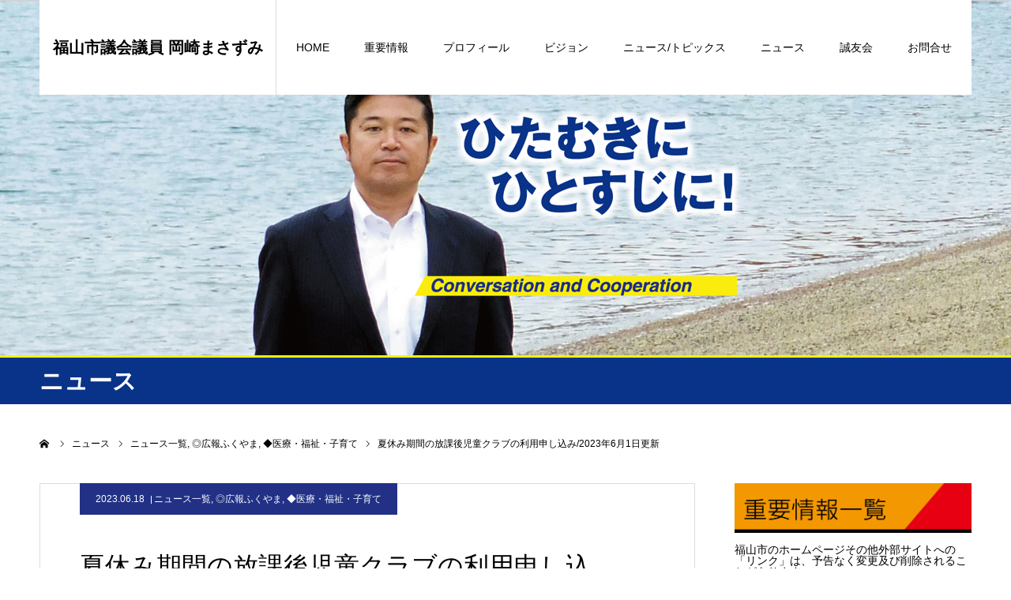

--- FILE ---
content_type: text/html; charset=UTF-8
request_url: https://okazaki-masazumi.info/post/32135/
body_size: 19759
content:
<!DOCTYPE html><!--2023-->
<html class="pc" dir="ltr" lang="ja" prefix="og: https://ogp.me/ns#">
<head>
<meta charset="UTF-8">

<!--[if IE]><meta http-equiv="X-UA-Compatible" content="IE=edge"><![endif]-->
<meta name="viewport" content="width=device-width">
<meta name="format-detection" content="telephone=no">


<link rel="pingback" href="https://okazaki-masazumi.info/wp2023/xmlrpc.php">
<link rel="shortcut icon" href="https://okazaki-masazumi.info/wp2023/wp-content/uploads/2019/12/favicon.ico">

		<!-- All in One SEO 4.5.6 - aioseo.com -->
		<title>夏休み期間の放課後児童クラブの利用申し込み/2023年6月1日更新</title>
		<meta name="description" content="2023年6月1日更新 夏休み期間の放課後児童クラブの利用申し込み 内容 夏休み期間の放課後児童クラブの利用申" />
		<meta name="robots" content="max-image-preview:large" />
		<link rel="canonical" href="https://okazaki-masazumi.info/post/32135/" />
		<meta name="generator" content="All in One SEO (AIOSEO) 4.5.6" />
		<meta property="og:locale" content="ja_JP" />
		<meta property="og:site_name" content="岡崎まさずみ Official Web Site | みんなでつくろう福山の未来！" />
		<meta property="og:type" content="article" />
		<meta property="og:title" content="夏休み期間の放課後児童クラブの利用申し込み/2023年6月1日更新" />
		<meta property="og:description" content="2023年6月1日更新 夏休み期間の放課後児童クラブの利用申し込み 内容 夏休み期間の放課後児童クラブの利用申" />
		<meta property="og:url" content="https://okazaki-masazumi.info/post/32135/" />
		<meta property="og:image" content="https://okazaki-masazumi.info/wp2023/wp-content/uploads/2023/06/230618-b-01.jpg" />
		<meta property="og:image:secure_url" content="https://okazaki-masazumi.info/wp2023/wp-content/uploads/2023/06/230618-b-01.jpg" />
		<meta property="og:image:width" content="815" />
		<meta property="og:image:height" content="560" />
		<meta property="article:published_time" content="2023-06-17T20:38:26+00:00" />
		<meta property="article:modified_time" content="2023-06-01T06:40:18+00:00" />
		<meta property="article:publisher" content="https://facebook.com/岡崎まさずみ" />
		<meta name="twitter:card" content="summary" />
		<meta name="twitter:site" content="@岡崎まさずみ" />
		<meta name="twitter:title" content="夏休み期間の放課後児童クラブの利用申し込み/2023年6月1日更新" />
		<meta name="twitter:description" content="2023年6月1日更新 夏休み期間の放課後児童クラブの利用申し込み 内容 夏休み期間の放課後児童クラブの利用申" />
		<meta name="twitter:image" content="https://okazaki-masazumi.info/wp2023/wp-content/uploads/2023/06/230618-b-01.jpg" />
		<script type="application/ld+json" class="aioseo-schema">
			{"@context":"https:\/\/schema.org","@graph":[{"@type":"Article","@id":"https:\/\/okazaki-masazumi.info\/post\/32135\/#article","name":"\u590f\u4f11\u307f\u671f\u9593\u306e\u653e\u8ab2\u5f8c\u5150\u7ae5\u30af\u30e9\u30d6\u306e\u5229\u7528\u7533\u3057\u8fbc\u307f\/2023\u5e746\u67081\u65e5\u66f4\u65b0","headline":"\u590f\u4f11\u307f\u671f\u9593\u306e\u653e\u8ab2\u5f8c\u5150\u7ae5\u30af\u30e9\u30d6\u306e\u5229\u7528\u7533\u3057\u8fbc\u307f\/2023\u5e746\u67081\u65e5\u66f4\u65b0","author":{"@id":"https:\/\/okazaki-masazumi.info\/author\/kaos-nishino\/#author"},"publisher":{"@id":"https:\/\/okazaki-masazumi.info\/#person"},"image":{"@type":"ImageObject","url":"https:\/\/okazaki-masazumi.info\/wp2023\/wp-content\/uploads\/2023\/06\/230618-b-01.jpg","width":815,"height":560},"datePublished":"2023-06-18T05:38:26+09:00","dateModified":"2023-06-01T15:40:18+09:00","inLanguage":"ja","mainEntityOfPage":{"@id":"https:\/\/okazaki-masazumi.info\/post\/32135\/#webpage"},"isPartOf":{"@id":"https:\/\/okazaki-masazumi.info\/post\/32135\/#webpage"},"articleSection":"\u30cb\u30e5\u30fc\u30b9\u4e00\u89a7, \u25ce\u5e83\u5831\u3075\u304f\u3084\u307e, \u25c6\u533b\u7642\u30fb\u798f\u7949\u30fb\u5b50\u80b2\u3066"},{"@type":"BreadcrumbList","@id":"https:\/\/okazaki-masazumi.info\/post\/32135\/#breadcrumblist","itemListElement":[{"@type":"ListItem","@id":"https:\/\/okazaki-masazumi.info\/#listItem","position":1,"name":"\u5bb6","item":"https:\/\/okazaki-masazumi.info\/","nextItem":"https:\/\/okazaki-masazumi.info\/post\/#listItem"},{"@type":"ListItem","@id":"https:\/\/okazaki-masazumi.info\/post\/#listItem","position":2,"name":"\u30cb\u30e5\u30fc\u30b9\u4e00\u89a7","previousItem":"https:\/\/okazaki-masazumi.info\/#listItem"}]},{"@type":"Person","@id":"https:\/\/okazaki-masazumi.info\/#person"},{"@type":"Person","@id":"https:\/\/okazaki-masazumi.info\/author\/kaos-nishino\/#author","url":"https:\/\/okazaki-masazumi.info\/author\/kaos-nishino\/","name":"okazaki-N","image":{"@type":"ImageObject","@id":"https:\/\/okazaki-masazumi.info\/post\/32135\/#authorImage","url":"https:\/\/secure.gravatar.com\/avatar\/153ad30f0328820e5cefd4b1bf7accfc?s=96&d=mm&r=g","width":96,"height":96,"caption":"okazaki-N"}},{"@type":"WebPage","@id":"https:\/\/okazaki-masazumi.info\/post\/32135\/#webpage","url":"https:\/\/okazaki-masazumi.info\/post\/32135\/","name":"\u590f\u4f11\u307f\u671f\u9593\u306e\u653e\u8ab2\u5f8c\u5150\u7ae5\u30af\u30e9\u30d6\u306e\u5229\u7528\u7533\u3057\u8fbc\u307f\/2023\u5e746\u67081\u65e5\u66f4\u65b0","description":"2023\u5e746\u67081\u65e5\u66f4\u65b0 \u590f\u4f11\u307f\u671f\u9593\u306e\u653e\u8ab2\u5f8c\u5150\u7ae5\u30af\u30e9\u30d6\u306e\u5229\u7528\u7533\u3057\u8fbc\u307f \u5185\u5bb9 \u590f\u4f11\u307f\u671f\u9593\u306e\u653e\u8ab2\u5f8c\u5150\u7ae5\u30af\u30e9\u30d6\u306e\u5229\u7528\u7533","inLanguage":"ja","isPartOf":{"@id":"https:\/\/okazaki-masazumi.info\/#website"},"breadcrumb":{"@id":"https:\/\/okazaki-masazumi.info\/post\/32135\/#breadcrumblist"},"author":{"@id":"https:\/\/okazaki-masazumi.info\/author\/kaos-nishino\/#author"},"creator":{"@id":"https:\/\/okazaki-masazumi.info\/author\/kaos-nishino\/#author"},"image":{"@type":"ImageObject","url":"https:\/\/okazaki-masazumi.info\/wp2023\/wp-content\/uploads\/2023\/06\/230618-b-01.jpg","@id":"https:\/\/okazaki-masazumi.info\/post\/32135\/#mainImage","width":815,"height":560},"primaryImageOfPage":{"@id":"https:\/\/okazaki-masazumi.info\/post\/32135\/#mainImage"},"datePublished":"2023-06-18T05:38:26+09:00","dateModified":"2023-06-01T15:40:18+09:00"},{"@type":"WebSite","@id":"https:\/\/okazaki-masazumi.info\/#website","url":"https:\/\/okazaki-masazumi.info\/","name":"\u5ca1\u5d0e\u307e\u3055\u305a\u307f Official Web Site | \u307f\u3093\u306a\u3067\u3064\u304f\u308d\u3046\u798f\u5c71\u306e\u672a\u6765\uff01","description":"\u798f\u5c71\u5e02\u8b70\u4f1a\u8b70\u54e1 \u5ca1\u5d0e\u307e\u3055\u305a\u307f","inLanguage":"ja","publisher":{"@id":"https:\/\/okazaki-masazumi.info\/#person"}}]}
		</script>
		<!-- All in One SEO -->

<link rel='dns-prefetch' href='//static.addtoany.com' />
<link rel="alternate" type="application/rss+xml" title="岡崎まさずみ Official Web Site | みんなでつくろう福山の未来！ &raquo; フィード" href="https://okazaki-masazumi.info/feed/" />
<link rel="alternate" type="application/rss+xml" title="岡崎まさずみ Official Web Site | みんなでつくろう福山の未来！ &raquo; コメントフィード" href="https://okazaki-masazumi.info/comments/feed/" />
<link rel="alternate" type="application/rss+xml" title="岡崎まさずみ Official Web Site | みんなでつくろう福山の未来！ &raquo; 夏休み期間の放課後児童クラブの利用申し込み/2023年6月1日更新 のコメントのフィード" href="https://okazaki-masazumi.info/post/32135/feed/" />
<script type="text/javascript">
window._wpemojiSettings = {"baseUrl":"https:\/\/s.w.org\/images\/core\/emoji\/14.0.0\/72x72\/","ext":".png","svgUrl":"https:\/\/s.w.org\/images\/core\/emoji\/14.0.0\/svg\/","svgExt":".svg","source":{"concatemoji":"https:\/\/okazaki-masazumi.info\/wp2023\/wp-includes\/js\/wp-emoji-release.min.js?ver=6.3.7"}};
/*! This file is auto-generated */
!function(i,n){var o,s,e;function c(e){try{var t={supportTests:e,timestamp:(new Date).valueOf()};sessionStorage.setItem(o,JSON.stringify(t))}catch(e){}}function p(e,t,n){e.clearRect(0,0,e.canvas.width,e.canvas.height),e.fillText(t,0,0);var t=new Uint32Array(e.getImageData(0,0,e.canvas.width,e.canvas.height).data),r=(e.clearRect(0,0,e.canvas.width,e.canvas.height),e.fillText(n,0,0),new Uint32Array(e.getImageData(0,0,e.canvas.width,e.canvas.height).data));return t.every(function(e,t){return e===r[t]})}function u(e,t,n){switch(t){case"flag":return n(e,"\ud83c\udff3\ufe0f\u200d\u26a7\ufe0f","\ud83c\udff3\ufe0f\u200b\u26a7\ufe0f")?!1:!n(e,"\ud83c\uddfa\ud83c\uddf3","\ud83c\uddfa\u200b\ud83c\uddf3")&&!n(e,"\ud83c\udff4\udb40\udc67\udb40\udc62\udb40\udc65\udb40\udc6e\udb40\udc67\udb40\udc7f","\ud83c\udff4\u200b\udb40\udc67\u200b\udb40\udc62\u200b\udb40\udc65\u200b\udb40\udc6e\u200b\udb40\udc67\u200b\udb40\udc7f");case"emoji":return!n(e,"\ud83e\udef1\ud83c\udffb\u200d\ud83e\udef2\ud83c\udfff","\ud83e\udef1\ud83c\udffb\u200b\ud83e\udef2\ud83c\udfff")}return!1}function f(e,t,n){var r="undefined"!=typeof WorkerGlobalScope&&self instanceof WorkerGlobalScope?new OffscreenCanvas(300,150):i.createElement("canvas"),a=r.getContext("2d",{willReadFrequently:!0}),o=(a.textBaseline="top",a.font="600 32px Arial",{});return e.forEach(function(e){o[e]=t(a,e,n)}),o}function t(e){var t=i.createElement("script");t.src=e,t.defer=!0,i.head.appendChild(t)}"undefined"!=typeof Promise&&(o="wpEmojiSettingsSupports",s=["flag","emoji"],n.supports={everything:!0,everythingExceptFlag:!0},e=new Promise(function(e){i.addEventListener("DOMContentLoaded",e,{once:!0})}),new Promise(function(t){var n=function(){try{var e=JSON.parse(sessionStorage.getItem(o));if("object"==typeof e&&"number"==typeof e.timestamp&&(new Date).valueOf()<e.timestamp+604800&&"object"==typeof e.supportTests)return e.supportTests}catch(e){}return null}();if(!n){if("undefined"!=typeof Worker&&"undefined"!=typeof OffscreenCanvas&&"undefined"!=typeof URL&&URL.createObjectURL&&"undefined"!=typeof Blob)try{var e="postMessage("+f.toString()+"("+[JSON.stringify(s),u.toString(),p.toString()].join(",")+"));",r=new Blob([e],{type:"text/javascript"}),a=new Worker(URL.createObjectURL(r),{name:"wpTestEmojiSupports"});return void(a.onmessage=function(e){c(n=e.data),a.terminate(),t(n)})}catch(e){}c(n=f(s,u,p))}t(n)}).then(function(e){for(var t in e)n.supports[t]=e[t],n.supports.everything=n.supports.everything&&n.supports[t],"flag"!==t&&(n.supports.everythingExceptFlag=n.supports.everythingExceptFlag&&n.supports[t]);n.supports.everythingExceptFlag=n.supports.everythingExceptFlag&&!n.supports.flag,n.DOMReady=!1,n.readyCallback=function(){n.DOMReady=!0}}).then(function(){return e}).then(function(){var e;n.supports.everything||(n.readyCallback(),(e=n.source||{}).concatemoji?t(e.concatemoji):e.wpemoji&&e.twemoji&&(t(e.twemoji),t(e.wpemoji)))}))}((window,document),window._wpemojiSettings);
</script>
<style type="text/css">
img.wp-smiley,
img.emoji {
	display: inline !important;
	border: none !important;
	box-shadow: none !important;
	height: 1em !important;
	width: 1em !important;
	margin: 0 0.07em !important;
	vertical-align: -0.1em !important;
	background: none !important;
	padding: 0 !important;
}
</style>
	<link rel='stylesheet' id='style-css' href='https://okazaki-masazumi.info/wp2023/wp-content/themes/agenda_tcd059/style.css?ver=100' type='text/css' media='all' />
<link rel='stylesheet' id='wp-block-library-css' href='https://okazaki-masazumi.info/wp2023/wp-includes/css/dist/block-library/style.min.css?ver=6.3.7' type='text/css' media='all' />
<style id='classic-theme-styles-inline-css' type='text/css'>
/*! This file is auto-generated */
.wp-block-button__link{color:#fff;background-color:#32373c;border-radius:9999px;box-shadow:none;text-decoration:none;padding:calc(.667em + 2px) calc(1.333em + 2px);font-size:1.125em}.wp-block-file__button{background:#32373c;color:#fff;text-decoration:none}
</style>
<style id='global-styles-inline-css' type='text/css'>
body{--wp--preset--color--black: #000000;--wp--preset--color--cyan-bluish-gray: #abb8c3;--wp--preset--color--white: #ffffff;--wp--preset--color--pale-pink: #f78da7;--wp--preset--color--vivid-red: #cf2e2e;--wp--preset--color--luminous-vivid-orange: #ff6900;--wp--preset--color--luminous-vivid-amber: #fcb900;--wp--preset--color--light-green-cyan: #7bdcb5;--wp--preset--color--vivid-green-cyan: #00d084;--wp--preset--color--pale-cyan-blue: #8ed1fc;--wp--preset--color--vivid-cyan-blue: #0693e3;--wp--preset--color--vivid-purple: #9b51e0;--wp--preset--gradient--vivid-cyan-blue-to-vivid-purple: linear-gradient(135deg,rgba(6,147,227,1) 0%,rgb(155,81,224) 100%);--wp--preset--gradient--light-green-cyan-to-vivid-green-cyan: linear-gradient(135deg,rgb(122,220,180) 0%,rgb(0,208,130) 100%);--wp--preset--gradient--luminous-vivid-amber-to-luminous-vivid-orange: linear-gradient(135deg,rgba(252,185,0,1) 0%,rgba(255,105,0,1) 100%);--wp--preset--gradient--luminous-vivid-orange-to-vivid-red: linear-gradient(135deg,rgba(255,105,0,1) 0%,rgb(207,46,46) 100%);--wp--preset--gradient--very-light-gray-to-cyan-bluish-gray: linear-gradient(135deg,rgb(238,238,238) 0%,rgb(169,184,195) 100%);--wp--preset--gradient--cool-to-warm-spectrum: linear-gradient(135deg,rgb(74,234,220) 0%,rgb(151,120,209) 20%,rgb(207,42,186) 40%,rgb(238,44,130) 60%,rgb(251,105,98) 80%,rgb(254,248,76) 100%);--wp--preset--gradient--blush-light-purple: linear-gradient(135deg,rgb(255,206,236) 0%,rgb(152,150,240) 100%);--wp--preset--gradient--blush-bordeaux: linear-gradient(135deg,rgb(254,205,165) 0%,rgb(254,45,45) 50%,rgb(107,0,62) 100%);--wp--preset--gradient--luminous-dusk: linear-gradient(135deg,rgb(255,203,112) 0%,rgb(199,81,192) 50%,rgb(65,88,208) 100%);--wp--preset--gradient--pale-ocean: linear-gradient(135deg,rgb(255,245,203) 0%,rgb(182,227,212) 50%,rgb(51,167,181) 100%);--wp--preset--gradient--electric-grass: linear-gradient(135deg,rgb(202,248,128) 0%,rgb(113,206,126) 100%);--wp--preset--gradient--midnight: linear-gradient(135deg,rgb(2,3,129) 0%,rgb(40,116,252) 100%);--wp--preset--font-size--small: 13px;--wp--preset--font-size--medium: 20px;--wp--preset--font-size--large: 36px;--wp--preset--font-size--x-large: 42px;--wp--preset--spacing--20: 0.44rem;--wp--preset--spacing--30: 0.67rem;--wp--preset--spacing--40: 1rem;--wp--preset--spacing--50: 1.5rem;--wp--preset--spacing--60: 2.25rem;--wp--preset--spacing--70: 3.38rem;--wp--preset--spacing--80: 5.06rem;--wp--preset--shadow--natural: 6px 6px 9px rgba(0, 0, 0, 0.2);--wp--preset--shadow--deep: 12px 12px 50px rgba(0, 0, 0, 0.4);--wp--preset--shadow--sharp: 6px 6px 0px rgba(0, 0, 0, 0.2);--wp--preset--shadow--outlined: 6px 6px 0px -3px rgba(255, 255, 255, 1), 6px 6px rgba(0, 0, 0, 1);--wp--preset--shadow--crisp: 6px 6px 0px rgba(0, 0, 0, 1);}:where(.is-layout-flex){gap: 0.5em;}:where(.is-layout-grid){gap: 0.5em;}body .is-layout-flow > .alignleft{float: left;margin-inline-start: 0;margin-inline-end: 2em;}body .is-layout-flow > .alignright{float: right;margin-inline-start: 2em;margin-inline-end: 0;}body .is-layout-flow > .aligncenter{margin-left: auto !important;margin-right: auto !important;}body .is-layout-constrained > .alignleft{float: left;margin-inline-start: 0;margin-inline-end: 2em;}body .is-layout-constrained > .alignright{float: right;margin-inline-start: 2em;margin-inline-end: 0;}body .is-layout-constrained > .aligncenter{margin-left: auto !important;margin-right: auto !important;}body .is-layout-constrained > :where(:not(.alignleft):not(.alignright):not(.alignfull)){max-width: var(--wp--style--global--content-size);margin-left: auto !important;margin-right: auto !important;}body .is-layout-constrained > .alignwide{max-width: var(--wp--style--global--wide-size);}body .is-layout-flex{display: flex;}body .is-layout-flex{flex-wrap: wrap;align-items: center;}body .is-layout-flex > *{margin: 0;}body .is-layout-grid{display: grid;}body .is-layout-grid > *{margin: 0;}:where(.wp-block-columns.is-layout-flex){gap: 2em;}:where(.wp-block-columns.is-layout-grid){gap: 2em;}:where(.wp-block-post-template.is-layout-flex){gap: 1.25em;}:where(.wp-block-post-template.is-layout-grid){gap: 1.25em;}.has-black-color{color: var(--wp--preset--color--black) !important;}.has-cyan-bluish-gray-color{color: var(--wp--preset--color--cyan-bluish-gray) !important;}.has-white-color{color: var(--wp--preset--color--white) !important;}.has-pale-pink-color{color: var(--wp--preset--color--pale-pink) !important;}.has-vivid-red-color{color: var(--wp--preset--color--vivid-red) !important;}.has-luminous-vivid-orange-color{color: var(--wp--preset--color--luminous-vivid-orange) !important;}.has-luminous-vivid-amber-color{color: var(--wp--preset--color--luminous-vivid-amber) !important;}.has-light-green-cyan-color{color: var(--wp--preset--color--light-green-cyan) !important;}.has-vivid-green-cyan-color{color: var(--wp--preset--color--vivid-green-cyan) !important;}.has-pale-cyan-blue-color{color: var(--wp--preset--color--pale-cyan-blue) !important;}.has-vivid-cyan-blue-color{color: var(--wp--preset--color--vivid-cyan-blue) !important;}.has-vivid-purple-color{color: var(--wp--preset--color--vivid-purple) !important;}.has-black-background-color{background-color: var(--wp--preset--color--black) !important;}.has-cyan-bluish-gray-background-color{background-color: var(--wp--preset--color--cyan-bluish-gray) !important;}.has-white-background-color{background-color: var(--wp--preset--color--white) !important;}.has-pale-pink-background-color{background-color: var(--wp--preset--color--pale-pink) !important;}.has-vivid-red-background-color{background-color: var(--wp--preset--color--vivid-red) !important;}.has-luminous-vivid-orange-background-color{background-color: var(--wp--preset--color--luminous-vivid-orange) !important;}.has-luminous-vivid-amber-background-color{background-color: var(--wp--preset--color--luminous-vivid-amber) !important;}.has-light-green-cyan-background-color{background-color: var(--wp--preset--color--light-green-cyan) !important;}.has-vivid-green-cyan-background-color{background-color: var(--wp--preset--color--vivid-green-cyan) !important;}.has-pale-cyan-blue-background-color{background-color: var(--wp--preset--color--pale-cyan-blue) !important;}.has-vivid-cyan-blue-background-color{background-color: var(--wp--preset--color--vivid-cyan-blue) !important;}.has-vivid-purple-background-color{background-color: var(--wp--preset--color--vivid-purple) !important;}.has-black-border-color{border-color: var(--wp--preset--color--black) !important;}.has-cyan-bluish-gray-border-color{border-color: var(--wp--preset--color--cyan-bluish-gray) !important;}.has-white-border-color{border-color: var(--wp--preset--color--white) !important;}.has-pale-pink-border-color{border-color: var(--wp--preset--color--pale-pink) !important;}.has-vivid-red-border-color{border-color: var(--wp--preset--color--vivid-red) !important;}.has-luminous-vivid-orange-border-color{border-color: var(--wp--preset--color--luminous-vivid-orange) !important;}.has-luminous-vivid-amber-border-color{border-color: var(--wp--preset--color--luminous-vivid-amber) !important;}.has-light-green-cyan-border-color{border-color: var(--wp--preset--color--light-green-cyan) !important;}.has-vivid-green-cyan-border-color{border-color: var(--wp--preset--color--vivid-green-cyan) !important;}.has-pale-cyan-blue-border-color{border-color: var(--wp--preset--color--pale-cyan-blue) !important;}.has-vivid-cyan-blue-border-color{border-color: var(--wp--preset--color--vivid-cyan-blue) !important;}.has-vivid-purple-border-color{border-color: var(--wp--preset--color--vivid-purple) !important;}.has-vivid-cyan-blue-to-vivid-purple-gradient-background{background: var(--wp--preset--gradient--vivid-cyan-blue-to-vivid-purple) !important;}.has-light-green-cyan-to-vivid-green-cyan-gradient-background{background: var(--wp--preset--gradient--light-green-cyan-to-vivid-green-cyan) !important;}.has-luminous-vivid-amber-to-luminous-vivid-orange-gradient-background{background: var(--wp--preset--gradient--luminous-vivid-amber-to-luminous-vivid-orange) !important;}.has-luminous-vivid-orange-to-vivid-red-gradient-background{background: var(--wp--preset--gradient--luminous-vivid-orange-to-vivid-red) !important;}.has-very-light-gray-to-cyan-bluish-gray-gradient-background{background: var(--wp--preset--gradient--very-light-gray-to-cyan-bluish-gray) !important;}.has-cool-to-warm-spectrum-gradient-background{background: var(--wp--preset--gradient--cool-to-warm-spectrum) !important;}.has-blush-light-purple-gradient-background{background: var(--wp--preset--gradient--blush-light-purple) !important;}.has-blush-bordeaux-gradient-background{background: var(--wp--preset--gradient--blush-bordeaux) !important;}.has-luminous-dusk-gradient-background{background: var(--wp--preset--gradient--luminous-dusk) !important;}.has-pale-ocean-gradient-background{background: var(--wp--preset--gradient--pale-ocean) !important;}.has-electric-grass-gradient-background{background: var(--wp--preset--gradient--electric-grass) !important;}.has-midnight-gradient-background{background: var(--wp--preset--gradient--midnight) !important;}.has-small-font-size{font-size: var(--wp--preset--font-size--small) !important;}.has-medium-font-size{font-size: var(--wp--preset--font-size--medium) !important;}.has-large-font-size{font-size: var(--wp--preset--font-size--large) !important;}.has-x-large-font-size{font-size: var(--wp--preset--font-size--x-large) !important;}
.wp-block-navigation a:where(:not(.wp-element-button)){color: inherit;}
:where(.wp-block-post-template.is-layout-flex){gap: 1.25em;}:where(.wp-block-post-template.is-layout-grid){gap: 1.25em;}
:where(.wp-block-columns.is-layout-flex){gap: 2em;}:where(.wp-block-columns.is-layout-grid){gap: 2em;}
.wp-block-pullquote{font-size: 1.5em;line-height: 1.6;}
</style>
<link rel='stylesheet' id='contact-form-7-css' href='https://okazaki-masazumi.info/wp2023/wp-content/plugins/contact-form-7/includes/css/styles.css?ver=4.9.1' type='text/css' media='all' />
<link rel='stylesheet' id='contact-form-7-confirm-css' href='https://okazaki-masazumi.info/wp2023/wp-content/plugins/contact-form-7-add-confirm/includes/css/styles.css?ver=5.1' type='text/css' media='all' />
<link rel='stylesheet' id='addtoany-css' href='https://okazaki-masazumi.info/wp2023/wp-content/plugins/add-to-any/addtoany.min.css?ver=1.16' type='text/css' media='all' />
<script type='text/javascript' src='https://okazaki-masazumi.info/wp2023/wp-includes/js/jquery/jquery.min.js?ver=3.7.0' id='jquery-core-js'></script>
<script type='text/javascript' src='https://okazaki-masazumi.info/wp2023/wp-includes/js/jquery/jquery-migrate.min.js?ver=3.4.1' id='jquery-migrate-js'></script>
<script id="addtoany-core-js-before" type="text/javascript">
window.a2a_config=window.a2a_config||{};a2a_config.callbacks=[];a2a_config.overlays=[];a2a_config.templates={};a2a_localize = {
	Share: "共有",
	Save: "ブックマーク",
	Subscribe: "購読",
	Email: "メール",
	Bookmark: "ブックマーク",
	ShowAll: "すべて表示する",
	ShowLess: "小さく表示する",
	FindServices: "サービスを探す",
	FindAnyServiceToAddTo: "追加するサービスを今すぐ探す",
	PoweredBy: "Powered by",
	ShareViaEmail: "メールでシェアする",
	SubscribeViaEmail: "メールで購読する",
	BookmarkInYourBrowser: "ブラウザにブックマーク",
	BookmarkInstructions: "このページをブックマークするには、 Ctrl+D または \u2318+D を押下。",
	AddToYourFavorites: "お気に入りに追加",
	SendFromWebOrProgram: "任意のメールアドレスまたはメールプログラムから送信",
	EmailProgram: "メールプログラム",
	More: "詳細&#8230;",
	ThanksForSharing: "共有ありがとうございます !",
	ThanksForFollowing: "フォローありがとうございます !"
};
</script>
<script type='text/javascript' async src='https://static.addtoany.com/menu/page.js' id='addtoany-core-js'></script>
<script type='text/javascript' async src='https://okazaki-masazumi.info/wp2023/wp-content/plugins/add-to-any/addtoany.min.js?ver=1.1' id='addtoany-jquery-js'></script>
<link rel="https://api.w.org/" href="https://okazaki-masazumi.info/wp-json/" /><link rel="alternate" type="application/json" href="https://okazaki-masazumi.info/wp-json/wp/v2/posts/32135" /><link rel='shortlink' href='https://okazaki-masazumi.info/?p=32135' />
<link rel="alternate" type="application/json+oembed" href="https://okazaki-masazumi.info/wp-json/oembed/1.0/embed?url=https%3A%2F%2Fokazaki-masazumi.info%2Fpost%2F32135%2F" />
<link rel="alternate" type="text/xml+oembed" href="https://okazaki-masazumi.info/wp-json/oembed/1.0/embed?url=https%3A%2F%2Fokazaki-masazumi.info%2Fpost%2F32135%2F&#038;format=xml" />

<link rel="stylesheet" href="https://okazaki-masazumi.info/wp2023/wp-content/themes/agenda_tcd059/css/design-plus.css?ver=100">
<link rel="stylesheet" href="https://okazaki-masazumi.info/wp2023/wp-content/themes/agenda_tcd059/css/sns-botton.css?ver=100">
<link rel="stylesheet" media="screen and (max-width:1260px)" href="https://okazaki-masazumi.info/wp2023/wp-content/themes/agenda_tcd059/css/responsive.css?ver=100">
<link rel="stylesheet" media="screen and (max-width:1260px)" href="https://okazaki-masazumi.info/wp2023/wp-content/themes/agenda_tcd059/css/footer-bar.css?ver=100">

<script src="https://okazaki-masazumi.info/wp2023/wp-content/themes/agenda_tcd059/js/jquery.easing.1.3.js?ver=100"></script>
<script src="https://okazaki-masazumi.info/wp2023/wp-content/themes/agenda_tcd059/js/jscript.js?ver=100"></script>
<script src="https://okazaki-masazumi.info/wp2023/wp-content/themes/agenda_tcd059/js/comment.js?ver=100"></script>
<script src="https://okazaki-masazumi.info/wp2023/wp-content/themes/agenda_tcd059/js/header_fix.js?ver=100"></script>


<style type="text/css">

body, input, textarea { font-family: Arial, "ヒラギノ角ゴ ProN W3", "Hiragino Kaku Gothic ProN", "メイリオ", Meiryo, sans-serif; }

.rich_font, .p-vertical { font-family: Arial, "ヒラギノ角ゴ ProN W3", "Hiragino Kaku Gothic ProN", "メイリオ", Meiryo, sans-serif; }


#header_image_for_404 .headline { font-family: "Times New Roman" , "游明朝" , "Yu Mincho" , "游明朝体" , "YuMincho" , "ヒラギノ明朝 Pro W3" , "Hiragino Mincho Pro" , "HiraMinProN-W3" , "HGS明朝E" , "ＭＳ Ｐ明朝" , "MS PMincho" , serif; font-weight:500; }




.pc #header .logo { font-size:20px; }
.mobile #header .logo { font-size:18px; }
.pc #footer_bottom .logo { font-size:20px; }
.mobile #footer_bottom .logo { font-size:18px; }


#page_header_catch { font-size:36px; color:#FFFFFF; background:rgba(3,75,69,0.5); }
.mobile #page_header_catch { font-size:20px; }
#page_header_title { font-size:32px; }
.mobile #page_header_title { font-size:18px; }
#post_title { font-size:32px; color:#000000; }
.post_content { font-size:14px; color:#000000; }
.mobile #post_title { font-size:18px; }
.mobile .post_content { font-size:13px; }


.c-pw__btn { background: #223187; }
.post_content a, .post_content a:hover { color: #008c8d; }


#related_post .image img, .styled_post_list1 .image img, .styled_post_list2 .image img, .widget_tab_post_list .image img, .index_post_image img
{
  width:100%; height:auto;
  -webkit-transition: transform  0.75s ease;
  transition: transform  0.75s ease;
}
#related_post .image:hover img, .styled_post_list1 .image:hover img, .styled_post_list2 .image:hover img, .widget_tab_post_list .image:hover img, .index_post_image:hover img
{
  -webkit-transform: scale(1.25);
  transform: scale(1.25);
}



body, a, #previous_next_post a:hover
  { color: #000000; }

.side_widget .styled_post_list1 .title:hover, .page_post_list .meta a:hover, .page_post_list .headline,
  .slider_main .caption .title a:hover, #comment_header ul li a:hover, #header_text .logo a:hover, #bread_crumb li.home a:hover:before, #post_title_area .meta li a:hover
    { color: #223187; }

.pc #global_menu ul ul a, .next_page_link a:hover, .collapse_category_list li a:hover .count, .pb_spec_table_button a:hover,
  #wp-calendar td a:hover, #wp-calendar #prev a:hover, #wp-calendar #next a:hover, .mobile #global_menu li a:hover, #mobile_menu .close_button:hover,
    #post_pagination p, .page_navi span.current, .tcd_user_profile_widget .button a:hover, #return_top a, #p_readmore .button,
      #header_slider .slick-dots button:hover::before, #header_slider .slick-dots .slick-active button::before
        { background-color: #223187 !important; }

#comment_header ul li a:hover, #comment_header ul li.comment_switch_active a, #comment_header #comment_closed p, #post_pagination p, .page_navi span.current
  { border-color: #223187; }

.collapse_category_list li a:before
  { border-color: transparent transparent transparent #223187; }

.slider_nav .swiper-slide-active, .slider_nav .swiper-slide:hover
  { box-shadow:inset 0 0 0 5px #223187; }

a:hover, #index_news .button:hover:after, .pc #global_menu a:hover, .pc #global_menu > ul > li.active > a, .pc #global_menu > ul > li.current-menu-item > a, #bread_crumb li.home a:hover:after, #bread_crumb li a:hover, .tcd_category_list li a:hover, #report_post_meta_top a:hover
  { color: #006766; }

.pc #global_menu ul ul a:hover, #return_top a:hover, #post_pagination a:hover, .page_navi a:hover, #slide_menu a span.count, .tcdw_custom_drop_menu a:hover, #p_readmore .button:hover, #previous_next_page a:hover,
  .tcd_category_list li a:hover .count, #submit_comment:hover, #comment_header ul li a:hover, .widget_tab_post_list_button a:hover, .mobile #menu_button:hover
    { background-color: #006766 !important; }

#post_pagination a:hover, .page_navi a:hover, .tcdw_custom_drop_menu a:hover, #comment_textarea textarea:focus, #guest_info input:focus, .widget_tab_post_list_button a:hover
  { border-color: #006766 !important; }

.post_content a { color: #008c8d; }

#comment_header ul li.comment_switch_active a, #comment_header #comment_closed p { background-color: #223187 !important; }
#comment_header ul li.comment_switch_active a:after, #comment_header #comment_closed p:after { border-color:#223187 transparent transparent transparent; }

.side_headline { color: #FFFFFF; background: #223187;  }

.no_header_content { background:rgba(34,49,135,0.8); }



@media screen and (max-width:639px) {
/*スマホ用のcssを記述*/
.supportermap {

	width: 100%;
	height: 450px;


}
}

@media screen and (min-width:1260px) {
/*pc用のcssを記述*/
.supportermap {
	width: 100%;
	height: 450px;
}
}


div. box1 {
	padding: 35px 5px!important;
}



@media screen and (min-width:1261px){
  /*pc*/
.nopc {
	display: none;	
}

div.vision_0 {
	overflow: hidden;
	margin-bottom: 50px;
}

div.vision_l{
	float: left;
	width: 300px;
}

div.vision_r{
	float: right;
	width: 500px;
	color: #333;
	font-size: 18px;
	line-height: 1.5em;
	font-weight: bold;
}

img.visionimg {
	width: 100%;
	height: auto;
}
img.visiontxt {
	
}


}






div.vision_0 {
	overflow: hidden;
}

div.vision_l{
	float: left;
	width: 300px;
}

div.vision_r{
	float: right;
	width: 500px;
	color: #333;
	font-size: 18px;
	line-height: 1.5em;
	font-weight: bold;
}

img.visionimg {
	width: 100%;
	height: auto;
}
img.visiontxt {
	
}
  


@media screen and (max-width:1260px){
  /*sp*/
  .nosp {
  	display: none;
	margin-bottom: 5%;
  }
  
  
  div.vision_0 {
	margin-bottom: 10%;
  }
  
  div.vision_l{
	float: none;
 	width: 100%;
  }
  
  div.vision_r{
	float: none;
 	width: 100%;
  	color: #333;
  	font-size: 16px;
  	line-height: 1.5em;
  	font-weight: bold;
  }
  
  img.visionimg {

  	height: auto;
	margin-right: auto;
	margin-left: auto;
	margin-right: 10%;
  	margin-left: 10%;
  	width: 80%;
	margin-bottom: 7.5%;
  }
  img.visiontxt {
  width: 100%;
  	height: auto;
  }
  
  
}



h3#page_header_title {
	background-color: #093389!important;
	font-size: 30px!important;
	color: #fecc01;
	padding-top: 10px!important;
	padding-bottom: 10px!important;
border-top: solid 3px #fff100;
}
h3#page_header_title span {
	color: #fff;
}


#return_top a {
	background-color: #0f1175!important;	

}
#return_top a:hover {
	background-color: #016cb4!important;	
}


</style>


<script type="text/javascript">
window.onbeforeunload = function() {
};
window.onunload = function() {
};
window.addEventListener("pageshow", function(evt) {
    if (evt.persisted) {
        window.location.reload();
    }
}, false);
</script>

<style type="text/css"></style><style type="text/css">.broken_link, a.broken_link {
	text-decoration: line-through;
}</style>		<style type="text/css" id="wp-custom-css">
			
@media screen and (min-width: 480px) {
.ipadfb {
display: block!important;
margin-right: auto!important;
	margin-left: auto!important;
width: 300px!important;
}
	}
.tcd_banner_widget iframe {
	display: block;
	margin-right: auto;
	margin-left: auto;
}
		</style>
		
<meta property="og:image" content="https://okazaki-masazumi.info/wp/wp-content/uploads/2020/01/p_okazakiogp.png" />
<meta property="og:image:width" content="230" />
<meta property="og:image:height" content="230" />
<meta property="og:image:secure_url" content="https://okazaki-masazumi.info/wp/wp-content/uploads/2020/01/p_okazakiogp.png" />


<link rel='stylesheet' id='wp-pagenavi-css'  href='https://okazaki-masazumi.info/wp/wp-content/themes/agenda_tcd059/pagenavi-css20210330.css?20260116' type='text/css' media='all' />

<!-- Global site tag (gtag.js) - Google Analytics -->
<script async src="https://www.googletagmanager.com/gtag/js?id=G-FZVQXYKEMC"></script>
<script>
  window.dataLayer = window.dataLayer || [];
  function gtag(){dataLayer.push(arguments);}
  gtag('js', new Date());

  gtag('config', 'G-FZVQXYKEMC');
</script>

</head>
<body id="body" class="post-template-default single single-post postid-32135 single-format-standard fix_top">


<div id="container">

 <div id="header" >
  <div id="header_inner" class="clearfix">
   <div id="header_logo">
    <div id="logo_text">
 <h1 class="logo"><a href="https://okazaki-masazumi.info/">福山市議会議員 岡崎まさずみ</a></h1>
</div>
   </div>
      <div id="global_menu">
    <ul id="menu-%e3%82%b0%e3%83%ad%e3%83%bc%e3%83%90%e3%83%ab%e3%83%a1%e3%83%8b%e3%83%a5%e3%83%bc" class="menu"><li id="menu-item-27" class="menu-item menu-item-type-custom menu-item-object-custom menu-item-home menu-item-27"><a href="https://okazaki-masazumi.info/">HOME</a></li>
<li id="menu-item-2281" class="menu-item menu-item-type-custom menu-item-object-custom menu-item-2281"><a href="https://okazaki-masazumi.info/achv/">重要情報</a></li>
<li id="menu-item-47" class="menu-item menu-item-type-post_type menu-item-object-page menu-item-47"><a href="https://okazaki-masazumi.info/profile/">プロフィール</a></li>
<li id="menu-item-46" class="menu-item menu-item-type-post_type menu-item-object-page menu-item-46"><a href="https://okazaki-masazumi.info/vision/">ビジョン</a></li>
<li id="menu-item-48" class="menu-item menu-item-type-custom menu-item-object-custom menu-item-has-children menu-item-48"><a href="https://okazaki-masazumi.info/report/">ニュース/トピックス</a>
<ul class="sub-menu">
	<li id="menu-item-5031" class="menu-item menu-item-type-taxonomy menu-item-object-report_category menu-item-5031"><a href="https://okazaki-masazumi.info/report_category/machi/">まちづくり</a></li>
	<li id="menu-item-5032" class="menu-item menu-item-type-taxonomy menu-item-object-report_category menu-item-5032"><a href="https://okazaki-masazumi.info/report_category/bousai/">防　災</a></li>
	<li id="menu-item-5033" class="menu-item menu-item-type-taxonomy menu-item-object-report_category menu-item-5033"><a href="https://okazaki-masazumi.info/report_category/iryou/">医療・福祉・子育て</a></li>
	<li id="menu-item-5034" class="menu-item menu-item-type-taxonomy menu-item-object-report_category menu-item-5034"><a href="https://okazaki-masazumi.info/report_category/kyouiku/">教　育</a></li>
	<li id="menu-item-5035" class="menu-item menu-item-type-taxonomy menu-item-object-report_category menu-item-5035"><a href="https://okazaki-masazumi.info/report_category/keizai/">経済産業</a></li>
	<li id="menu-item-8599" class="menu-item menu-item-type-taxonomy menu-item-object-report_category menu-item-8599"><a href="https://okazaki-masazumi.info/report_category/focus/">フォーカス</a></li>
	<li id="menu-item-10226" class="menu-item menu-item-type-taxonomy menu-item-object-report_category menu-item-10226"><a href="https://okazaki-masazumi.info/report_category/point/">ワンポイント</a></li>
	<li id="menu-item-6797" class="menu-item menu-item-type-taxonomy menu-item-object-report_category menu-item-6797"><a href="https://okazaki-masazumi.info/report_category/sonota/">その他</a></li>
</ul>
</li>
<li id="menu-item-620" class="menu-item menu-item-type-taxonomy menu-item-object-category current-post-ancestor current-menu-parent current-post-parent menu-item-620"><a href="https://okazaki-masazumi.info/post/">ニュース</a></li>
<li id="menu-item-1785" class="menu-item menu-item-type-post_type menu-item-object-page menu-item-1785"><a href="https://okazaki-masazumi.info/supporter/">誠友会</a></li>
<li id="menu-item-689" class="menu-item menu-item-type-post_type menu-item-object-page menu-item-689"><a href="https://okazaki-masazumi.info/contact/">お問合せ</a></li>
</ul>   </div>
   <a href="#" id="menu_button"><span>menu</span></a>
     </div><!-- END #header_inner -->
 </div><!-- END #header -->

 
 <div id="main_contents" class="clearfix">
<div id="page_header" style="background:url(https://okazaki-masazumi.info/wp2023/wp-content/uploads/2020/04/top-204015-002.jpg) no-repeat center center; background-size:cover;">
  </div>
<h3 id="page_header_title" class="rich_font"><span>ニュース</span></h3>

<div id="bread_crumb">

<ul class="clearfix" itemscope itemtype="http://schema.org/BreadcrumbList">
 <li itemprop="itemListElement" itemscope itemtype="http://schema.org/ListItem" class="home"><a itemprop="item" href="https://okazaki-masazumi.info/"><span itemprop="name">ホーム</span></a><meta itemprop="position" content="1"></li>
 <li itemprop="itemListElement" itemscope itemtype="http://schema.org/ListItem"><a itemprop="item" href="https://okazaki-masazumi.info/post/32135/"><span itemprop="name">ニュース</span></a><meta itemprop="position" content="2"></li>
 <li class="category" itemprop="itemListElement" itemscope itemtype="http://schema.org/ListItem">
    <a itemprop="item" href="https://okazaki-masazumi.info/post/"><span itemprop="name">ニュース一覧</span></a>
    <a itemprop="item" href="https://okazaki-masazumi.info/kouhou/"><span itemprop="name">◎広報ふくやま</span></a>
    <a itemprop="item" href="https://okazaki-masazumi.info/iryofukukoso/"><span itemprop="name">◆医療・福祉・子育て</span></a>
    <meta itemprop="position" content="3">
 </li>
 <li class="last" itemprop="itemListElement" itemscope itemtype="http://schema.org/ListItem"><span itemprop="name">夏休み期間の放課後児童クラブの利用申し込み/2023年6月1日更新</span><meta itemprop="position" content="4"></li>
</ul>

</div>

<div id="main_col" class="clearfix">

 <div id="left_col">

 
   <article id="article">

        <ul id="post_meta_top" class="clearfix" style="background:#223186;">
     <li class="date"><time class="entry-date updated" datetime="2023-06-01T15:40:18+09:00">2023.06.18</time></li>     <li class="category clearfix"><a href="https://okazaki-masazumi.info/post/" rel="category tag">ニュース一覧</a>, <a href="https://okazaki-masazumi.info/kouhou/" rel="category tag">◎広報ふくやま</a>, <a href="https://okazaki-masazumi.info/iryofukukoso/" rel="category tag">◆医療・福祉・子育て</a></li>    </ul>
    
    <h2 id="post_title" class="entry-title">夏休み期間の放課後児童クラブの利用申し込み/2023年6月1日更新</h2>

    
        <div id="post_image">
     <img width="725" height="500" src="https://okazaki-masazumi.info/wp2023/wp-content/uploads/2023/06/230618-b-01-725x500.jpg" class="attachment-size5 size-size5 wp-post-image" alt="" decoding="async" fetchpriority="high" srcset="https://okazaki-masazumi.info/wp2023/wp-content/uploads/2023/06/230618-b-01-725x500.jpg 725w, https://okazaki-masazumi.info/wp2023/wp-content/uploads/2023/06/230618-b-01-300x206.jpg 300w, https://okazaki-masazumi.info/wp2023/wp-content/uploads/2023/06/230618-b-01-520x360.jpg 520w" sizes="(max-width: 725px) 100vw, 725px" />    </div>
    
    
        <div class="single_share clearfix" id="single_share_top">
     <div class="share-type1 share-top">
 
	<div class="sns mt10">
		<ul class="type1 clearfix">
		</ul>
	</div>
</div>
    </div>
    
    
    
    <div class="post_content clearfix">
     <div class="text_r">2023年6月1日更新</div>
<div id="main_body">
<div id="koho_neubora" class="koho_monthly_box">
<div id="koho_monthly_theme"><img decoding="async" src="https://www.city.fukuyama.hiroshima.jp/img/koho-fukuyama/monthly/neubora-theme.png" alt="ネウボラ通信" width="830" height="80" /></div>
<div id="main_header">
<h1>夏休み期間の放課後児童クラブの利用申し込み</h1>
</div>
<h2>内容</h2>
<div class="detail_writing">夏休み期間の放課後児童クラブの利用申し込みを５月２２日（月曜日）から受付しています。</div>
<h2>対象</h2>
<div class="detail_writing">保護者が昼間仕事などで家庭にいない小学１～６年生の児童</div>
<h2>料金</h2>
<div class="detail_writing">月額３,０００円<br />
※兄弟姉妹利用の場合で，最も年齢の低い児童以外を半額。減免制度あり。</div>
<h2>申し込み方法</h2>
<div class="detail_writing">締切日６月３０日（金曜日）までに，各放課後児童クラブまたは保育施設課に申請してください。<br />
※申込書等は，各放課後児童クラブまたは保育施設課，ホームページにも掲載しています。<br />
※土曜日は放課後児童クラブのみの受付になります。<br />
※締切日を過ぎると希望日からの入所はできません。</div>
<div class="detail_writing">各放課後児童クラブまたは保育施設課</p>
<p>保育施設課<br />
〒：720-8501<br />
住所：福山市東桜町３番５号　市役所本庁舎内<br />
Fax：084-928-1047<br />
Ｅメール：hoiku-shisetsu@city.fukuyama.hiroshima.jp</p></div>
<div class="support_box"></div>
<div class="contact_box">
<h2>このページに関するお問い合わせ先</h2>
<p class="contact">保育施設課<br />
Tel:084-928-1047</p>
<hr />
<p>&nbsp;</p>
</div>
</div>
</div>
<div class="addtoany_share_save_container addtoany_content addtoany_content_bottom"><div class="a2a_kit a2a_kit_size_32 addtoany_list" data-a2a-url="https://okazaki-masazumi.info/post/32135/" data-a2a-title="夏休み期間の放課後児童クラブの利用申し込み/2023年6月1日更新"><a class="a2a_button_facebook" href="https://www.addtoany.com/add_to/facebook?linkurl=https%3A%2F%2Fokazaki-masazumi.info%2Fpost%2F32135%2F&amp;linkname=%E5%A4%8F%E4%BC%91%E3%81%BF%E6%9C%9F%E9%96%93%E3%81%AE%E6%94%BE%E8%AA%B2%E5%BE%8C%E5%85%90%E7%AB%A5%E3%82%AF%E3%83%A9%E3%83%96%E3%81%AE%E5%88%A9%E7%94%A8%E7%94%B3%E3%81%97%E8%BE%BC%E3%81%BF%2F2023%E5%B9%B46%E6%9C%881%E6%97%A5%E6%9B%B4%E6%96%B0" title="Facebook" rel="nofollow noopener" target="_blank"></a><a class="a2a_button_line" href="https://www.addtoany.com/add_to/line?linkurl=https%3A%2F%2Fokazaki-masazumi.info%2Fpost%2F32135%2F&amp;linkname=%E5%A4%8F%E4%BC%91%E3%81%BF%E6%9C%9F%E9%96%93%E3%81%AE%E6%94%BE%E8%AA%B2%E5%BE%8C%E5%85%90%E7%AB%A5%E3%82%AF%E3%83%A9%E3%83%96%E3%81%AE%E5%88%A9%E7%94%A8%E7%94%B3%E3%81%97%E8%BE%BC%E3%81%BF%2F2023%E5%B9%B46%E6%9C%881%E6%97%A5%E6%9B%B4%E6%96%B0" title="Line" rel="nofollow noopener" target="_blank"></a><a class="a2a_button_x" href="https://www.addtoany.com/add_to/x?linkurl=https%3A%2F%2Fokazaki-masazumi.info%2Fpost%2F32135%2F&amp;linkname=%E5%A4%8F%E4%BC%91%E3%81%BF%E6%9C%9F%E9%96%93%E3%81%AE%E6%94%BE%E8%AA%B2%E5%BE%8C%E5%85%90%E7%AB%A5%E3%82%AF%E3%83%A9%E3%83%96%E3%81%AE%E5%88%A9%E7%94%A8%E7%94%B3%E3%81%97%E8%BE%BC%E3%81%BF%2F2023%E5%B9%B46%E6%9C%881%E6%97%A5%E6%9B%B4%E6%96%B0" title="X" rel="nofollow noopener" target="_blank"></a><a class="a2a_button_email" href="https://www.addtoany.com/add_to/email?linkurl=https%3A%2F%2Fokazaki-masazumi.info%2Fpost%2F32135%2F&amp;linkname=%E5%A4%8F%E4%BC%91%E3%81%BF%E6%9C%9F%E9%96%93%E3%81%AE%E6%94%BE%E8%AA%B2%E5%BE%8C%E5%85%90%E7%AB%A5%E3%82%AF%E3%83%A9%E3%83%96%E3%81%AE%E5%88%A9%E7%94%A8%E7%94%B3%E3%81%97%E8%BE%BC%E3%81%BF%2F2023%E5%B9%B46%E6%9C%881%E6%97%A5%E6%9B%B4%E6%96%B0" title="Email" rel="nofollow noopener" target="_blank"></a><a class="a2a_button_pinterest" href="https://www.addtoany.com/add_to/pinterest?linkurl=https%3A%2F%2Fokazaki-masazumi.info%2Fpost%2F32135%2F&amp;linkname=%E5%A4%8F%E4%BC%91%E3%81%BF%E6%9C%9F%E9%96%93%E3%81%AE%E6%94%BE%E8%AA%B2%E5%BE%8C%E5%85%90%E7%AB%A5%E3%82%AF%E3%83%A9%E3%83%96%E3%81%AE%E5%88%A9%E7%94%A8%E7%94%B3%E3%81%97%E8%BE%BC%E3%81%BF%2F2023%E5%B9%B46%E6%9C%881%E6%97%A5%E6%9B%B4%E6%96%B0" title="Pinterest" rel="nofollow noopener" target="_blank"></a><a class="a2a_button_tumblr" href="https://www.addtoany.com/add_to/tumblr?linkurl=https%3A%2F%2Fokazaki-masazumi.info%2Fpost%2F32135%2F&amp;linkname=%E5%A4%8F%E4%BC%91%E3%81%BF%E6%9C%9F%E9%96%93%E3%81%AE%E6%94%BE%E8%AA%B2%E5%BE%8C%E5%85%90%E7%AB%A5%E3%82%AF%E3%83%A9%E3%83%96%E3%81%AE%E5%88%A9%E7%94%A8%E7%94%B3%E3%81%97%E8%BE%BC%E3%81%BF%2F2023%E5%B9%B46%E6%9C%881%E6%97%A5%E6%9B%B4%E6%96%B0" title="Tumblr" rel="nofollow noopener" target="_blank"></a><a class="a2a_dd a2a_counter addtoany_share_save addtoany_share" href="https://www.addtoany.com/share"></a></div></div>    </div>

        <div class="single_share clearfix" id="single_share_bottom">
     <div class="share-type1 share-btm">
 
	<div class="sns mt10 mb45">
		<ul class="type1 clearfix">
		</ul>
	</div>
</div>
    </div>
    
        <ul id="post_meta_bottom" class="clearfix">
     <li class="post_author">投稿者: <a href="https://okazaki-masazumi.info/author/kaos-nishino/" title="okazaki-N の投稿" rel="author">okazaki-N</a></li>     <li class="post_category"><a href="https://okazaki-masazumi.info/post/" rel="category tag">ニュース一覧</a>, <a href="https://okazaki-masazumi.info/kouhou/" rel="category tag">◎広報ふくやま</a>, <a href="https://okazaki-masazumi.info/iryofukukoso/" rel="category tag">◆医療・福祉・子育て</a></li>              </ul>
    
        <div id="previous_next_post" class="clearfix">
     <div class='prev_post'><a href='https://okazaki-masazumi.info/post/32041/' title='【ledge】神戸市議会、全国で初めて生成AIの利用指針を定める条例改正案を可決/2023 05 26 FRI'><span class='title'>【ledge】神戸市議会、全国で初めて生成AIの利用指&hellip;</span><span class='nav'>前の記事</span></a></div>
<div class='next_post'><a href='https://okazaki-masazumi.info/post/32488/' title='【共同通信】「核の恐怖、伝える使命」高校生平和大使、広島で結団式/2023/06/11'><span class='title'>【共同通信】「核の恐怖、伝える使命」高校生平和大使、広&hellip;</span><span class='nav'>次の記事</span></a></div>
    </div>
    
   </article><!-- END #article -->

   
   
   
      <div id="blog_list" class="index_content">
        <h3 class="headline" style="font-size:18px; -webkit-box-shadow:0 -5px 0 0 #000000; box-shadow:0 -5px 0 0 #000000;">ニュース関連記事</h3>
        <div class="post_list clearfix">
          <article class="item clearfix">
      <a class="image index_post_image" href="https://okazaki-masazumi.info/post/4297/" title="エネルギー問題は日本にとって大きな政策課題"><img width="554" height="380" src="https://okazaki-masazumi.info/wp2023/wp-content/uploads/2020/09/IMG_1626-554x380.jpg" class="attachment-size4 size-size4 wp-post-image" alt="" decoding="async" loading="lazy" srcset="https://okazaki-masazumi.info/wp2023/wp-content/uploads/2020/09/IMG_1626-554x380.jpg 554w, https://okazaki-masazumi.info/wp2023/wp-content/uploads/2020/09/IMG_1626-300x206.jpg 300w, https://okazaki-masazumi.info/wp2023/wp-content/uploads/2020/09/IMG_1626-768x528.jpg 768w, https://okazaki-masazumi.info/wp2023/wp-content/uploads/2020/09/IMG_1626.jpg 815w" sizes="(max-width: 554px) 100vw, 554px" /></a>
      <div class="title_area">
       <h4 class="title"><a href="https://okazaki-masazumi.info/post/4297/" title="エネルギー問題は日本にとって大きな政策課題">エネルギー問題は日本にとって大きな政策課題</a></h4>
       <ul class="meta clearfix">
        <li class="date"><time class="entry-date updated" datetime="2021-05-07T13:02:37+09:00">2016.11.7</time></li>
        <li class="category"><a href="https://okazaki-masazumi.info/post/" rel="category tag">ニュース一覧</a> <a href="https://okazaki-masazumi.info/keisan/" rel="category tag">◆経済・産業</a> <a href="https://okazaki-masazumi.info/seiji/" rel="category tag">●政治ニュース</a></li>
       </ul>
      </div>
     </article>
          <article class="item clearfix">
      <a class="image index_post_image" href="https://okazaki-masazumi.info/post/49972/" title="ふくやまSHINKAプロジェクト～仲間と笑い合い、趣味や特技でつながろう～"><img width="554" height="380" src="https://okazaki-masazumi.info/wp2023/wp-content/uploads/2025/05/250505-kouhou-1-554x380.jpg" class="attachment-size4 size-size4 wp-post-image" alt="" decoding="async" loading="lazy" srcset="https://okazaki-masazumi.info/wp2023/wp-content/uploads/2025/05/250505-kouhou-1-554x380.jpg 554w, https://okazaki-masazumi.info/wp2023/wp-content/uploads/2025/05/250505-kouhou-1-300x206.jpg 300w, https://okazaki-masazumi.info/wp2023/wp-content/uploads/2025/05/250505-kouhou-1-768x528.jpg 768w, https://okazaki-masazumi.info/wp2023/wp-content/uploads/2025/05/250505-kouhou-1.jpg 815w" sizes="(max-width: 554px) 100vw, 554px" /></a>
      <div class="title_area">
       <h4 class="title"><a href="https://okazaki-masazumi.info/post/49972/" title="ふくやまSHINKAプロジェクト～仲間と笑い合い、趣味や特技でつながろう～">ふくやまSHINKAプロジェクト～仲間と笑い合い、趣味や特技でつなが…</a></h4>
       <ul class="meta clearfix">
        <li class="date"><time class="entry-date updated" datetime="2025-05-01T08:36:59+09:00">2025.05.5</time></li>
        <li class="category"><a href="https://okazaki-masazumi.info/post/" rel="category tag">ニュース一覧</a> <a href="https://okazaki-masazumi.info/iryofukukoso/" rel="category tag">◆医療・福祉・子育て</a></li>
       </ul>
      </div>
     </article>
          <article class="item clearfix">
      <a class="image index_post_image" href="https://okazaki-masazumi.info/post/33829/" title="【中国新聞】鞆未来トンネル工事、岩盤固く難航　開通は2024年度以降にずれ込む見通し　広島県福山市/2023/07/20"><img width="554" height="380" src="https://okazaki-masazumi.info/wp2023/wp-content/uploads/2023/07/230720-b-tomo-554x380.jpg" class="attachment-size4 size-size4 wp-post-image" alt="" decoding="async" loading="lazy" srcset="https://okazaki-masazumi.info/wp2023/wp-content/uploads/2023/07/230720-b-tomo-554x380.jpg 554w, https://okazaki-masazumi.info/wp2023/wp-content/uploads/2023/07/230720-b-tomo-300x206.jpg 300w, https://okazaki-masazumi.info/wp2023/wp-content/uploads/2023/07/230720-b-tomo-768x528.jpg 768w, https://okazaki-masazumi.info/wp2023/wp-content/uploads/2023/07/230720-b-tomo.jpg 815w" sizes="(max-width: 554px) 100vw, 554px" /></a>
      <div class="title_area">
       <h4 class="title"><a href="https://okazaki-masazumi.info/post/33829/" title="【中国新聞】鞆未来トンネル工事、岩盤固く難航　開通は2024年度以降にずれ込む見通し　広島県福山市/2023/07/20">【中国新聞】鞆未来トンネル工事、岩盤固く難航　開通は2024年度以降…</a></h4>
       <ul class="meta clearfix">
        <li class="date"><time class="entry-date updated" datetime="2023-08-20T13:27:36+09:00">2023.07.20</time></li>
        <li class="category"><a href="https://okazaki-masazumi.info/post/" rel="category tag">ニュース一覧</a> <a href="https://okazaki-masazumi.info/machizukuri/" rel="category tag">◆まちづくり</a></li>
       </ul>
      </div>
     </article>
          <article class="item clearfix">
      <a class="image index_post_image" href="https://okazaki-masazumi.info/post/44276/" title="福山市・倉敷市代表のJFE西日本対群馬県太田市のSUBARUとの試合に応援に行きました。"><img width="554" height="380" src="https://okazaki-masazumi.info/wp2023/wp-content/uploads/2024/07/240722-b-jfe-554x380.jpg" class="attachment-size4 size-size4 wp-post-image" alt="" decoding="async" loading="lazy" srcset="https://okazaki-masazumi.info/wp2023/wp-content/uploads/2024/07/240722-b-jfe-554x380.jpg 554w, https://okazaki-masazumi.info/wp2023/wp-content/uploads/2024/07/240722-b-jfe-300x206.jpg 300w, https://okazaki-masazumi.info/wp2023/wp-content/uploads/2024/07/240722-b-jfe-768x528.jpg 768w, https://okazaki-masazumi.info/wp2023/wp-content/uploads/2024/07/240722-b-jfe.jpg 815w" sizes="(max-width: 554px) 100vw, 554px" /></a>
      <div class="title_area">
       <h4 class="title"><a href="https://okazaki-masazumi.info/post/44276/" title="福山市・倉敷市代表のJFE西日本対群馬県太田市のSUBARUとの試合に応援に行きました。">福山市・倉敷市代表のJFE西日本対群馬県太田市のSUBARUとの試合…</a></h4>
       <ul class="meta clearfix">
        <li class="date"><time class="entry-date updated" datetime="2024-07-22T08:17:41+09:00">2024.07.22</time></li>
        <li class="category"><a href="https://okazaki-masazumi.info/post/" rel="category tag">ニュース一覧</a> <a href="https://okazaki-masazumi.info/machizukuri/" rel="category tag">◆まちづくり</a> <a href="https://okazaki-masazumi.info/sports/" rel="category tag">◆スポーツ</a></li>
       </ul>
      </div>
     </article>
          <article class="item clearfix">
      <a class="image index_post_image" href="https://okazaki-masazumi.info/post/15370/" title="福山市リサイクルプラザ環境企画展のお知らせ"><img width="554" height="380" src="https://okazaki-masazumi.info/wp2023/wp-content/uploads/2021/12/211211-b-risaikuru-554x380.jpg" class="attachment-size4 size-size4 wp-post-image" alt="" decoding="async" loading="lazy" srcset="https://okazaki-masazumi.info/wp2023/wp-content/uploads/2021/12/211211-b-risaikuru-554x380.jpg 554w, https://okazaki-masazumi.info/wp2023/wp-content/uploads/2021/12/211211-b-risaikuru-300x206.jpg 300w, https://okazaki-masazumi.info/wp2023/wp-content/uploads/2021/12/211211-b-risaikuru-768x528.jpg 768w, https://okazaki-masazumi.info/wp2023/wp-content/uploads/2021/12/211211-b-risaikuru.jpg 815w" sizes="(max-width: 554px) 100vw, 554px" /></a>
      <div class="title_area">
       <h4 class="title"><a href="https://okazaki-masazumi.info/post/15370/" title="福山市リサイクルプラザ環境企画展のお知らせ">福山市リサイクルプラザ環境企画展のお知らせ</a></h4>
       <ul class="meta clearfix">
        <li class="date"><time class="entry-date updated" datetime="2021-12-11T17:16:03+09:00">2021.12.13</time></li>
        <li class="category"><a href="https://okazaki-masazumi.info/post/" rel="category tag">ニュース一覧</a> <a href="https://okazaki-masazumi.info/machizukuri/" rel="category tag">◆まちづくり</a></li>
       </ul>
      </div>
     </article>
          <article class="item clearfix">
      <a class="image index_post_image" href="https://okazaki-masazumi.info/post/52440/" title="学校教育環境検討委員会から答申を受けました"><img width="554" height="380" src="https://okazaki-masazumi.info/wp2023/wp-content/uploads/2025/11/251120-kouhou-1-554x380.jpg" class="attachment-size4 size-size4 wp-post-image" alt="" decoding="async" loading="lazy" srcset="https://okazaki-masazumi.info/wp2023/wp-content/uploads/2025/11/251120-kouhou-1-554x380.jpg 554w, https://okazaki-masazumi.info/wp2023/wp-content/uploads/2025/11/251120-kouhou-1-300x206.jpg 300w, https://okazaki-masazumi.info/wp2023/wp-content/uploads/2025/11/251120-kouhou-1-768x528.jpg 768w, https://okazaki-masazumi.info/wp2023/wp-content/uploads/2025/11/251120-kouhou-1.jpg 815w" sizes="(max-width: 554px) 100vw, 554px" /></a>
      <div class="title_area">
       <h4 class="title"><a href="https://okazaki-masazumi.info/post/52440/" title="学校教育環境検討委員会から答申を受けました">学校教育環境検討委員会から答申を受けました</a></h4>
       <ul class="meta clearfix">
        <li class="date"><time class="entry-date updated" datetime="2025-11-01T09:46:52+09:00">2025.11.22</time></li>
        <li class="category"><a href="https://okazaki-masazumi.info/post/" rel="category tag">ニュース一覧</a> <a href="https://okazaki-masazumi.info/kouhou/" rel="category tag">◎広報ふくやま</a> <a href="https://okazaki-masazumi.info/machizukuri/" rel="category tag">◆まちづくり</a> <a href="https://okazaki-masazumi.info/kyouiku/" rel="category tag">◆教育関連</a></li>
       </ul>
      </div>
     </article>
         </div><!-- END .post_list -->
   </div><!-- END #blog_list -->
   
   
 </div><!-- END #left_col -->

 <div id="side_col">
<div class="widget_text side_widget clearfix widget_custom_html" id="custom_html-8">
<div class="textwidget custom-html-widget"><div class="side_widget clearfix tcd_banner_widget" id="tcd_banner_widget-2">
	
<a class="banner_item" href="https://okazaki-masazumi.info/achv/">
 <p class="title"></p>
  <img class="image" src="http://okazaki-masazumi.info/wp2023/wp-content/uploads/2020/03/juuyou-01.png" alt="">
</a>
</div></div>
<div class="side_widget clearfix widget_text" id="text-2">
			<div class="textwidget"><p>&nbsp;</p>
<p>福山市のホームページその他外部サイトへの「リンク」は、予告なく変更及び削除されることがあります。<br />
掲載情報の詳しい内容については、各担当部署または関係機関へお問い合わせください。</p>
</div>
		</div>
<div class="widget_text side_widget clearfix widget_custom_html" id="custom_html-7">
<div class="textwidget custom-html-widget"><div id="side_col">
	
	
<div class="side_widget clearfix tcd_banner_widget" id="tcd_banner_widget-2">

	
<a class="banner_item" href="https://okazaki-masazumi.info/news/">
 <p class="title"></p>
  <img class="image" src="https://okazaki-masazumi.info/wp/wp-content/uploads/2023/01/MASAKATSUTOPIX-01.jpg" alt="">
</a>

<a class="banner_item" href="https://okazaki-masazumi.info/profile/">
 <p class="title"></p>
  <img class="image" src="https://okazaki-masazumi.info/wp/wp-content/uploads/2023/02/profile-230207.jpg
" alt="">
</a>
<a class="banner_item" href="https://okazaki-masazumi.info/post/">
 <p class="title"></p>
  <img class="image" src="https://okazaki-masazumi.info/wp/wp-content/uploads/2023/01/news-221121-02.png" alt="">
</a>

<a class="banner_item" href="https://okazaki-masazumi.info/report/">
 <p class="title"></p>
  <img class="image" src="https://okazaki-masazumi.info/wp/wp-content/uploads/2023/01/NEWSTOPIX-02.png" alt="">
</a>
<a class="banner_item" href="https://okazaki-masazumi.info/qa/">
 <p class="title"></p>
  <img class="image" src="https://okazaki-masazumi.info/wp/wp-content/uploads/2021/06/QA-01.png
" alt="">
</a>

<a class="banner_item" href="https://docs.google.com/forms/d/e/1FAIpQLSeP1jLJtMGpgQqEy0gOaWpDf7V6rJEvt3oZdehXywEY5GXQVA/viewform" target="_blank" rel="noopener">
 <p class="title"></p>
 <img class="image" src="https://okazaki-masazumi.info/wp/wp-content/uploads/2023/02/230130-side-anke-02.png" alt="">
</a>
</div>
</div></div></div>
<div class="side_widget clearfix widget_search" id="search-4">
<h3 class="side_headline"><span>サイト内検索〈下記欄へ入力〉</span></h3><form role="search" method="get" id="searchform" class="searchform" action="https://okazaki-masazumi.info/">
				<div>
					<label class="screen-reader-text" for="s">検索:</label>
					<input type="text" value="" name="s" id="s" />
					<input type="submit" id="searchsubmit" value="検索" />
				</div>
			</form></div>
<div class="side_widget clearfix widget_archive" id="archives-8">
<h3 class="side_headline"><span>ニュース &gt; 2011/9～月別アーカイブ</span></h3>		<label class="screen-reader-text" for="archives-dropdown-8">ニュース &gt; 2011/9～月別アーカイブ</label>
		<select id="archives-dropdown-8" name="archive-dropdown">
			
			<option value="">アーカイブ</option>
				<option value='https://okazaki-masazumi.info/date/2026/01/'> 2026年1月 &nbsp;(25)</option>
	<option value='https://okazaki-masazumi.info/date/2025/12/'> 2025年12月 &nbsp;(40)</option>
	<option value='https://okazaki-masazumi.info/date/2025/11/'> 2025年11月 &nbsp;(41)</option>
	<option value='https://okazaki-masazumi.info/date/2025/10/'> 2025年10月 &nbsp;(47)</option>
	<option value='https://okazaki-masazumi.info/date/2025/09/'> 2025年9月 &nbsp;(45)</option>
	<option value='https://okazaki-masazumi.info/date/2025/08/'> 2025年8月 &nbsp;(42)</option>
	<option value='https://okazaki-masazumi.info/date/2025/07/'> 2025年7月 &nbsp;(48)</option>
	<option value='https://okazaki-masazumi.info/date/2025/06/'> 2025年6月 &nbsp;(44)</option>
	<option value='https://okazaki-masazumi.info/date/2025/05/'> 2025年5月 &nbsp;(49)</option>
	<option value='https://okazaki-masazumi.info/date/2025/04/'> 2025年4月 &nbsp;(41)</option>
	<option value='https://okazaki-masazumi.info/date/2025/03/'> 2025年3月 &nbsp;(39)</option>
	<option value='https://okazaki-masazumi.info/date/2025/02/'> 2025年2月 &nbsp;(44)</option>
	<option value='https://okazaki-masazumi.info/date/2025/01/'> 2025年1月 &nbsp;(40)</option>
	<option value='https://okazaki-masazumi.info/date/2024/12/'> 2024年12月 &nbsp;(66)</option>
	<option value='https://okazaki-masazumi.info/date/2024/11/'> 2024年11月 &nbsp;(80)</option>
	<option value='https://okazaki-masazumi.info/date/2024/10/'> 2024年10月 &nbsp;(67)</option>
	<option value='https://okazaki-masazumi.info/date/2024/09/'> 2024年9月 &nbsp;(101)</option>
	<option value='https://okazaki-masazumi.info/date/2024/08/'> 2024年8月 &nbsp;(106)</option>
	<option value='https://okazaki-masazumi.info/date/2024/07/'> 2024年7月 &nbsp;(111)</option>
	<option value='https://okazaki-masazumi.info/date/2024/06/'> 2024年6月 &nbsp;(99)</option>
	<option value='https://okazaki-masazumi.info/date/2024/05/'> 2024年5月 &nbsp;(120)</option>
	<option value='https://okazaki-masazumi.info/date/2024/04/'> 2024年4月 &nbsp;(138)</option>
	<option value='https://okazaki-masazumi.info/date/2024/03/'> 2024年3月 &nbsp;(154)</option>
	<option value='https://okazaki-masazumi.info/date/2024/02/'> 2024年2月 &nbsp;(128)</option>
	<option value='https://okazaki-masazumi.info/date/2024/01/'> 2024年1月 &nbsp;(136)</option>
	<option value='https://okazaki-masazumi.info/date/2023/12/'> 2023年12月 &nbsp;(112)</option>
	<option value='https://okazaki-masazumi.info/date/2023/11/'> 2023年11月 &nbsp;(150)</option>
	<option value='https://okazaki-masazumi.info/date/2023/10/'> 2023年10月 &nbsp;(152)</option>
	<option value='https://okazaki-masazumi.info/date/2023/09/'> 2023年9月 &nbsp;(152)</option>
	<option value='https://okazaki-masazumi.info/date/2023/08/'> 2023年8月 &nbsp;(149)</option>
	<option value='https://okazaki-masazumi.info/date/2023/07/'> 2023年7月 &nbsp;(181)</option>
	<option value='https://okazaki-masazumi.info/date/2023/06/'> 2023年6月 &nbsp;(135)</option>
	<option value='https://okazaki-masazumi.info/date/2023/05/'> 2023年5月 &nbsp;(121)</option>
	<option value='https://okazaki-masazumi.info/date/2023/04/'> 2023年4月 &nbsp;(243)</option>
	<option value='https://okazaki-masazumi.info/date/2023/03/'> 2023年3月 &nbsp;(181)</option>
	<option value='https://okazaki-masazumi.info/date/2023/02/'> 2023年2月 &nbsp;(142)</option>
	<option value='https://okazaki-masazumi.info/date/2023/01/'> 2023年1月 &nbsp;(156)</option>
	<option value='https://okazaki-masazumi.info/date/2022/12/'> 2022年12月 &nbsp;(181)</option>
	<option value='https://okazaki-masazumi.info/date/2022/11/'> 2022年11月 &nbsp;(161)</option>
	<option value='https://okazaki-masazumi.info/date/2022/10/'> 2022年10月 &nbsp;(126)</option>
	<option value='https://okazaki-masazumi.info/date/2022/09/'> 2022年9月 &nbsp;(99)</option>
	<option value='https://okazaki-masazumi.info/date/2022/08/'> 2022年8月 &nbsp;(136)</option>
	<option value='https://okazaki-masazumi.info/date/2022/07/'> 2022年7月 &nbsp;(160)</option>
	<option value='https://okazaki-masazumi.info/date/2022/06/'> 2022年6月 &nbsp;(151)</option>
	<option value='https://okazaki-masazumi.info/date/2022/05/'> 2022年5月 &nbsp;(109)</option>
	<option value='https://okazaki-masazumi.info/date/2022/04/'> 2022年4月 &nbsp;(107)</option>
	<option value='https://okazaki-masazumi.info/date/2022/03/'> 2022年3月 &nbsp;(105)</option>
	<option value='https://okazaki-masazumi.info/date/2022/02/'> 2022年2月 &nbsp;(95)</option>
	<option value='https://okazaki-masazumi.info/date/2022/01/'> 2022年1月 &nbsp;(81)</option>
	<option value='https://okazaki-masazumi.info/date/2021/12/'> 2021年12月 &nbsp;(91)</option>
	<option value='https://okazaki-masazumi.info/date/2021/11/'> 2021年11月 &nbsp;(104)</option>
	<option value='https://okazaki-masazumi.info/date/2021/10/'> 2021年10月 &nbsp;(97)</option>
	<option value='https://okazaki-masazumi.info/date/2021/09/'> 2021年9月 &nbsp;(80)</option>
	<option value='https://okazaki-masazumi.info/date/2021/08/'> 2021年8月 &nbsp;(80)</option>
	<option value='https://okazaki-masazumi.info/date/2021/07/'> 2021年7月 &nbsp;(86)</option>
	<option value='https://okazaki-masazumi.info/date/2021/06/'> 2021年6月 &nbsp;(79)</option>
	<option value='https://okazaki-masazumi.info/date/2021/05/'> 2021年5月 &nbsp;(57)</option>
	<option value='https://okazaki-masazumi.info/date/2021/04/'> 2021年4月 &nbsp;(78)</option>
	<option value='https://okazaki-masazumi.info/date/2021/03/'> 2021年3月 &nbsp;(90)</option>
	<option value='https://okazaki-masazumi.info/date/2021/02/'> 2021年2月 &nbsp;(57)</option>
	<option value='https://okazaki-masazumi.info/date/2021/01/'> 2021年1月 &nbsp;(59)</option>
	<option value='https://okazaki-masazumi.info/date/2020/12/'> 2020年12月 &nbsp;(36)</option>
	<option value='https://okazaki-masazumi.info/date/2020/11/'> 2020年11月 &nbsp;(32)</option>
	<option value='https://okazaki-masazumi.info/date/2020/10/'> 2020年10月 &nbsp;(42)</option>
	<option value='https://okazaki-masazumi.info/date/2020/09/'> 2020年9月 &nbsp;(32)</option>
	<option value='https://okazaki-masazumi.info/date/2020/08/'> 2020年8月 &nbsp;(52)</option>
	<option value='https://okazaki-masazumi.info/date/2020/07/'> 2020年7月 &nbsp;(34)</option>
	<option value='https://okazaki-masazumi.info/date/2020/06/'> 2020年6月 &nbsp;(15)</option>
	<option value='https://okazaki-masazumi.info/date/2020/05/'> 2020年5月 &nbsp;(19)</option>
	<option value='https://okazaki-masazumi.info/date/2020/04/'> 2020年4月 &nbsp;(38)</option>
	<option value='https://okazaki-masazumi.info/date/2020/03/'> 2020年3月 &nbsp;(24)</option>
	<option value='https://okazaki-masazumi.info/date/2020/02/'> 2020年2月 &nbsp;(8)</option>
	<option value='https://okazaki-masazumi.info/date/2020/01/'> 2020年1月 &nbsp;(11)</option>
	<option value='https://okazaki-masazumi.info/date/2019/12/'> 2019年12月 &nbsp;(13)</option>
	<option value='https://okazaki-masazumi.info/date/2019/11/'> 2019年11月 &nbsp;(21)</option>
	<option value='https://okazaki-masazumi.info/date/2019/10/'> 2019年10月 &nbsp;(16)</option>
	<option value='https://okazaki-masazumi.info/date/2019/09/'> 2019年9月 &nbsp;(14)</option>
	<option value='https://okazaki-masazumi.info/date/2019/08/'> 2019年8月 &nbsp;(5)</option>
	<option value='https://okazaki-masazumi.info/date/2019/07/'> 2019年7月 &nbsp;(3)</option>
	<option value='https://okazaki-masazumi.info/date/2019/06/'> 2019年6月 &nbsp;(5)</option>
	<option value='https://okazaki-masazumi.info/date/2019/05/'> 2019年5月 &nbsp;(13)</option>
	<option value='https://okazaki-masazumi.info/date/2019/04/'> 2019年4月 &nbsp;(9)</option>
	<option value='https://okazaki-masazumi.info/date/2019/03/'> 2019年3月 &nbsp;(4)</option>
	<option value='https://okazaki-masazumi.info/date/2019/02/'> 2019年2月 &nbsp;(5)</option>
	<option value='https://okazaki-masazumi.info/date/2019/01/'> 2019年1月 &nbsp;(3)</option>
	<option value='https://okazaki-masazumi.info/date/2018/12/'> 2018年12月 &nbsp;(8)</option>
	<option value='https://okazaki-masazumi.info/date/2018/11/'> 2018年11月 &nbsp;(5)</option>
	<option value='https://okazaki-masazumi.info/date/2018/10/'> 2018年10月 &nbsp;(11)</option>
	<option value='https://okazaki-masazumi.info/date/2018/09/'> 2018年9月 &nbsp;(8)</option>
	<option value='https://okazaki-masazumi.info/date/2018/08/'> 2018年8月 &nbsp;(7)</option>
	<option value='https://okazaki-masazumi.info/date/2018/07/'> 2018年7月 &nbsp;(8)</option>
	<option value='https://okazaki-masazumi.info/date/2018/06/'> 2018年6月 &nbsp;(6)</option>
	<option value='https://okazaki-masazumi.info/date/2018/05/'> 2018年5月 &nbsp;(5)</option>
	<option value='https://okazaki-masazumi.info/date/2018/04/'> 2018年4月 &nbsp;(5)</option>
	<option value='https://okazaki-masazumi.info/date/2018/03/'> 2018年3月 &nbsp;(1)</option>
	<option value='https://okazaki-masazumi.info/date/2018/02/'> 2018年2月 &nbsp;(1)</option>
	<option value='https://okazaki-masazumi.info/date/2018/01/'> 2018年1月 &nbsp;(2)</option>
	<option value='https://okazaki-masazumi.info/date/2017/12/'> 2017年12月 &nbsp;(5)</option>
	<option value='https://okazaki-masazumi.info/date/2017/11/'> 2017年11月 &nbsp;(4)</option>
	<option value='https://okazaki-masazumi.info/date/2017/10/'> 2017年10月 &nbsp;(10)</option>
	<option value='https://okazaki-masazumi.info/date/2017/09/'> 2017年9月 &nbsp;(6)</option>
	<option value='https://okazaki-masazumi.info/date/2017/08/'> 2017年8月 &nbsp;(8)</option>
	<option value='https://okazaki-masazumi.info/date/2017/06/'> 2017年6月 &nbsp;(6)</option>
	<option value='https://okazaki-masazumi.info/date/2017/05/'> 2017年5月 &nbsp;(6)</option>
	<option value='https://okazaki-masazumi.info/date/2017/04/'> 2017年4月 &nbsp;(3)</option>
	<option value='https://okazaki-masazumi.info/date/2017/03/'> 2017年3月 &nbsp;(1)</option>
	<option value='https://okazaki-masazumi.info/date/2017/02/'> 2017年2月 &nbsp;(4)</option>
	<option value='https://okazaki-masazumi.info/date/2017/01/'> 2017年1月 &nbsp;(2)</option>
	<option value='https://okazaki-masazumi.info/date/2016/12/'> 2016年12月 &nbsp;(6)</option>
	<option value='https://okazaki-masazumi.info/date/2016/11/'> 2016年11月 &nbsp;(9)</option>
	<option value='https://okazaki-masazumi.info/date/2016/10/'> 2016年10月 &nbsp;(3)</option>
	<option value='https://okazaki-masazumi.info/date/2016/09/'> 2016年9月 &nbsp;(5)</option>
	<option value='https://okazaki-masazumi.info/date/2016/08/'> 2016年8月 &nbsp;(6)</option>
	<option value='https://okazaki-masazumi.info/date/2016/07/'> 2016年7月 &nbsp;(8)</option>
	<option value='https://okazaki-masazumi.info/date/2016/06/'> 2016年6月 &nbsp;(6)</option>
	<option value='https://okazaki-masazumi.info/date/2016/05/'> 2016年5月 &nbsp;(6)</option>
	<option value='https://okazaki-masazumi.info/date/2016/04/'> 2016年4月 &nbsp;(3)</option>
	<option value='https://okazaki-masazumi.info/date/2016/03/'> 2016年3月 &nbsp;(4)</option>
	<option value='https://okazaki-masazumi.info/date/2016/02/'> 2016年2月 &nbsp;(2)</option>
	<option value='https://okazaki-masazumi.info/date/2016/01/'> 2016年1月 &nbsp;(3)</option>
	<option value='https://okazaki-masazumi.info/date/2015/12/'> 2015年12月 &nbsp;(1)</option>
	<option value='https://okazaki-masazumi.info/date/2015/11/'> 2015年11月 &nbsp;(1)</option>
	<option value='https://okazaki-masazumi.info/date/2015/10/'> 2015年10月 &nbsp;(11)</option>
	<option value='https://okazaki-masazumi.info/date/2015/09/'> 2015年9月 &nbsp;(2)</option>
	<option value='https://okazaki-masazumi.info/date/2015/08/'> 2015年8月 &nbsp;(1)</option>
	<option value='https://okazaki-masazumi.info/date/2015/07/'> 2015年7月 &nbsp;(2)</option>
	<option value='https://okazaki-masazumi.info/date/2015/06/'> 2015年6月 &nbsp;(1)</option>
	<option value='https://okazaki-masazumi.info/date/2015/05/'> 2015年5月 &nbsp;(3)</option>
	<option value='https://okazaki-masazumi.info/date/2015/04/'> 2015年4月 &nbsp;(6)</option>
	<option value='https://okazaki-masazumi.info/date/2015/03/'> 2015年3月 &nbsp;(3)</option>
	<option value='https://okazaki-masazumi.info/date/2015/02/'> 2015年2月 &nbsp;(7)</option>
	<option value='https://okazaki-masazumi.info/date/2015/01/'> 2015年1月 &nbsp;(6)</option>
	<option value='https://okazaki-masazumi.info/date/2014/12/'> 2014年12月 &nbsp;(5)</option>
	<option value='https://okazaki-masazumi.info/date/2014/11/'> 2014年11月 &nbsp;(2)</option>
	<option value='https://okazaki-masazumi.info/date/2014/10/'> 2014年10月 &nbsp;(3)</option>
	<option value='https://okazaki-masazumi.info/date/2014/09/'> 2014年9月 &nbsp;(6)</option>
	<option value='https://okazaki-masazumi.info/date/2014/08/'> 2014年8月 &nbsp;(1)</option>
	<option value='https://okazaki-masazumi.info/date/2014/07/'> 2014年7月 &nbsp;(3)</option>
	<option value='https://okazaki-masazumi.info/date/2014/06/'> 2014年6月 &nbsp;(4)</option>
	<option value='https://okazaki-masazumi.info/date/2014/05/'> 2014年5月 &nbsp;(6)</option>
	<option value='https://okazaki-masazumi.info/date/2014/04/'> 2014年4月 &nbsp;(9)</option>
	<option value='https://okazaki-masazumi.info/date/2014/03/'> 2014年3月 &nbsp;(3)</option>
	<option value='https://okazaki-masazumi.info/date/2014/02/'> 2014年2月 &nbsp;(1)</option>
	<option value='https://okazaki-masazumi.info/date/2014/01/'> 2014年1月 &nbsp;(3)</option>
	<option value='https://okazaki-masazumi.info/date/2013/10/'> 2013年10月 &nbsp;(7)</option>
	<option value='https://okazaki-masazumi.info/date/2013/07/'> 2013年7月 &nbsp;(2)</option>
	<option value='https://okazaki-masazumi.info/date/2013/06/'> 2013年6月 &nbsp;(5)</option>
	<option value='https://okazaki-masazumi.info/date/2013/05/'> 2013年5月 &nbsp;(10)</option>
	<option value='https://okazaki-masazumi.info/date/2013/04/'> 2013年4月 &nbsp;(5)</option>
	<option value='https://okazaki-masazumi.info/date/2013/01/'> 2013年1月 &nbsp;(1)</option>
	<option value='https://okazaki-masazumi.info/date/2012/05/'> 2012年5月 &nbsp;(1)</option>
	<option value='https://okazaki-masazumi.info/date/2012/01/'> 2012年1月 &nbsp;(1)</option>
	<option value='https://okazaki-masazumi.info/date/2011/10/'> 2011年10月 &nbsp;(3)</option>
	<option value='https://okazaki-masazumi.info/date/2011/09/'> 2011年9月 &nbsp;(2)</option>

		</select>

<script type="text/javascript">
/* <![CDATA[ */
(function() {
	var dropdown = document.getElementById( "archives-dropdown-8" );
	function onSelectChange() {
		if ( dropdown.options[ dropdown.selectedIndex ].value !== '' ) {
			document.location.href = this.options[ this.selectedIndex ].value;
		}
	}
	dropdown.onchange = onSelectChange;
})();
/* ]]> */
</script>
			</div>
<div class="side_widget clearfix widget_categories" id="categories-10">
<h3 class="side_headline"><span>ニュース &gt; カテゴリメニュー</span></h3><form action="https://okazaki-masazumi.info" method="get"><label class="screen-reader-text" for="cat">ニュース &gt; カテゴリメニュー</label><select  name='cat' id='cat' class='postform'>
	<option value='-1'>カテゴリーを選択</option>
	<option class="level-0" value="22">ニュース一覧&nbsp;&nbsp;(6,931)</option>
	<option class="level-0" value="1">◎お知らせ&nbsp;&nbsp;(26)</option>
	<option class="level-0" value="60">◎市民の皆さまへ&nbsp;&nbsp;(262)</option>
	<option class="level-0" value="69">◎広報ふくやま&nbsp;&nbsp;(1,739)</option>
	<option class="level-0" value="70">◎市議会だより・活動&nbsp;&nbsp;(175)</option>
	<option class="level-0" value="99">◎政府広報&nbsp;&nbsp;(8)</option>
	<option class="level-0" value="83">◆まちづくり&nbsp;&nbsp;(3,212)</option>
	<option class="level-0" value="79">◆防災&nbsp;&nbsp;(648)</option>
	<option class="level-0" value="78">◆医療・福祉・子育て&nbsp;&nbsp;(1,311)</option>
	<option class="level-0" value="76">◆教育関連&nbsp;&nbsp;(386)</option>
	<option class="level-0" value="80">◆経済・産業&nbsp;&nbsp;(1,123)</option>
	<option class="level-0" value="77">◆スポーツ&nbsp;&nbsp;(334)</option>
	<option class="level-0" value="100">◆科学・技術&nbsp;&nbsp;(194)</option>
	<option class="level-0" value="88">☆生活支援&nbsp;&nbsp;(113)</option>
	<option class="level-0" value="89">☆医療・子育て支援&nbsp;&nbsp;(73)</option>
	<option class="level-0" value="90">☆教育支援&nbsp;&nbsp;(32)</option>
	<option class="level-0" value="91">☆障害者支援&nbsp;&nbsp;(19)</option>
	<option class="level-0" value="92">☆事業支援&nbsp;&nbsp;(104)</option>
	<option class="level-0" value="95">☆災害・その他支援&nbsp;&nbsp;(9)</option>
	<option class="level-0" value="59">●政治ニュース&nbsp;&nbsp;(400)</option>
	<option class="level-0" value="64">●会合活動&nbsp;&nbsp;(136)</option>
	<option class="level-0" value="58">●消防団活動&nbsp;&nbsp;(68)</option>
	<option class="level-0" value="62">●地域活動&nbsp;&nbsp;(525)</option>
	<option class="level-0" value="65">●交流／役職活動&nbsp;&nbsp;(432)</option>
	<option class="level-0" value="57">●視察活動&nbsp;&nbsp;(46)</option>
	<option class="level-0" value="84">●MASAZUMIワンポイント&nbsp;&nbsp;(54)</option>
	<option class="level-0" value="56">●本会議・臨時議会&nbsp;&nbsp;(133)</option>
	<option class="level-0" value="61">●委員会活動&nbsp;&nbsp;(28)</option>
	<option class="level-0" value="63">●会派活動&nbsp;&nbsp;(67)</option>
	<option class="level-0" value="67">●TEAM OKAZAKI&nbsp;&nbsp;(59)</option>
	<option class="level-0" value="68">●その他&nbsp;&nbsp;(327)</option>
	<option class="level-0" value="86">▽定期管理情報&nbsp;&nbsp;(256)</option>
</select>
</form>
<script type="text/javascript">
/* <![CDATA[ */
(function() {
	var dropdown = document.getElementById( "cat" );
	function onCatChange() {
		if ( dropdown.options[ dropdown.selectedIndex ].value > 0 ) {
			dropdown.parentNode.submit();
		}
	}
	dropdown.onchange = onCatChange;
})();
/* ]]> */
</script>

			</div>
<div class="side_widget clearfix widget_text" id="text-3">
			<div class="textwidget"><p>▲知りたいニュースを上記のそれぞれのメニューから選ぶことが出来ます。</p>
</div>
		</div>
<div class="widget_text side_widget clearfix widget_custom_html" id="custom_html-5">
<div class="textwidget custom-html-widget"><div id="side_col">
	
	
<div class="side_widget clearfix tcd_banner_widget" id="tcd_banner_widget-2">

<a class="banner_item" href="https://www.facebook.com/profile.php?id=100063665120988&ref=embed_page&dl_redirect=1" target="_blank" rel="noopener">
 <p class="title"></p>
<img class="image" src="https://okazaki-masazumi.info/wp2023/wp-content/uploads/2024/11/FB-page-oka.jpg" alt="">
</a>
	
<a class="banner_item" href="https://www.facebook.com/masazumi.okazaki" target="_blank" rel="noopener">
 <p class="title"></p>
<img class="image" src="https://okazaki-masazumi.info/wp/wp-content/uploads/2022/07/FB-01-220710.png" alt="">
</a>

<iframe src="https://www.facebook.com/plugins/page.php?href=https%3A%2F%2Fwww.facebook.com%2Fokazakimasazumi&tabs=timeline&width=300&height=400&small_header=false&adapt_container_width=true&hide_cover=false&show_facepile=false&appId=364165560266127" width="300" height="400" style="border:none;overflow:hidden" scrolling="no" frameborder="0" allowfullscreen="true" allow="autoplay; clipboard-write; encrypted-media; picture-in-picture; web-share"></iframe>

	
<br class="nosp"><br class="nosp">
<iframe src="https://www.youtube.com/embed/
7dF5cLvucu4?loop=1&playlist=
7dF5cLvucu4" frameborder="0" allow="accelerometer; autoplay; encrypted-media; gyroscope; picture-in-picture" allowfullscreen class="youtube"></iframe>
	
	<a class="banner_item" href="https://okazaki-masazumi.info/vision/">
 <p class="title"></p>
  <img class="image" src="https://okazaki-masazumi.info/wp2023/wp-content/uploads/2025/10/OKAZAKI-PRV-SUM-00-1-SIDE.jpg" alt="">
</a>

<a class="banner_item" href="https://www.youtube.com/watch?v=QIIVs2BDNKY&feature=emb_title" target="_blank" rel="noopener">
 <p class="title"></p>
 <img class="image" src="https://okazaki-masazumi.info/wp/wp-content/uploads/2020/03/kobayashi-2020-03.jpg" alt="">
</a>
		
<iframe src="https://www.youtube.com/embed/
0VBmwD4W4gY?loop=1&playlist=
0VBmwD4W4gY" frameborder="0" allow="accelerometer; autoplay; encrypted-media; gyroscope; picture-in-picture" allowfullscreen class="youtube"></iframe>
	
<a class="banner_item" href="https://www.youtube.com/channel/UChSa82yR9Vk7r24885Klkkg/" target="_blank" rel="noopener">
 <p class="title"></p>
 <img class="image" src="https://okazaki-masazumi.info/wp/wp-content/uploads/2022/07/YT-01-220710.png" alt="">
</a>
	
<a class="banner_item" href="https://www.youtube.com/playlist?list=PLUdWFR3ZJ9W-s1zZ_j1lfJ-157HB0tJaH" target="_blank" rel="noopener">
 <p class="title"></p>
 <img class="image" src="https://okazaki-masazumi.info/wp/wp-content/uploads/2022/07/YT-02-220710.png" alt="">
</a>

<a class="banner_item" href="http://www.fukuyama-city.stream.jfit.co.jp/?tpl=speaker_result&speaker_id=69" target="_blank" rel="noopener">
 <p class="title"></p>
 <img class="image" src="https://okazaki-masazumi.info/wp/wp-content/uploads/2020/01/gikai-03.jpg" alt="">
</a>

<a class="banner_item" href="https://okazaki-masazumi.info/?page_id=38954&preview=true" target="_blank" rel="noopener">
 <p class="title"></p>
 <img class="image" src="http://okazaki-masazumi.info/wp2023/wp-content/uploads/2024/01/gikaikatudouhoukokusho-2024.jpg" alt="">
</a>
<a class="banner_item" href="https://www.city.fukuyama.hiroshima.jp/" target="_blank" rel="noopener">
 <p class="title"></p>
 <img class="image" src="https://okazaki-masazumi.info/wp/wp-content/uploads/2020/03/fukuyamacity-01.jpg" alt="">
</a>
	
<a class="banner_item" href="https://www.city.fukuyama.hiroshima.jp/soshiki/ict/21636.html" target="_blank" rel="noopener">
 <p class="title"></p>
 <img class="image" src="https://okazaki-masazumi.info/wp/wp-content/uploads/2021/12/shinsei-01.png" alt="">
</a>
	
<a class="banner_item" href="https://www.city.fukuyama.hiroshima.jp/site/koho/" target="_blank" rel="noopener">
 <p class="title"></p>
 <img class="image" src="https://okazaki-masazumi.info/wp/wp-content/uploads/2020/08/bana-kouhou.png" alt="">
</a>

<a class="banner_item" href="https://www.city.fukuyama.hiroshima.jp/soshiki/jouhou-hasshin/176519.html" target="_blank" rel="noopener">
 <p class="title"></p>
 <img class="image" src="https://okazaki-masazumi.info/wp/wp-content/uploads/2021/01/fukuyama-LINE.png" alt="">
</a>

<a class="banner_item" href="https://www.city.fukuyama.hiroshima.jp/soshiki/jouhou-hasshin/101218.html" target="_blank" rel="noopener">
 <p class="title"></p>
 <img class="image" src="https://okazaki-masazumi.info/wp2023/wp-content/uploads/2025/06/fukuyama-sns-2.jpg" alt="">
</a>
	
<a class="banner_item" href="https://www.city.fukuyama.hiroshima.jp/site/gikai/" target="_blank" rel="noopener">
 <p class="title"></p>
  <img class="image" src="https://okazaki-masazumi.info/wp/wp-content/uploads/2020/01/gikai-01.png" alt="">
</a>
	
<a class="banner_item" href="https://www.city.fukuyama.hiroshima.jp/site/gikai/gikaiho.html" target="_blank" rel="noopener">
 <p class="title"></p>
 <img class="image" src="https://okazaki-masazumi.info/wp/wp-content/uploads/2020/08/bana-gikaidayori.png" alt="">
</a>

<a class="banner_item" href="https://okazaki-masazumi.info/guidebook/"target="_blank">
 <p class="title"></p>
  <img class="image" src="https://okazaki-masazumi.info/wp/wp-content/uploads/2020/05/0-fukuyamashigikai-guidebook-bana.png" alt="">
</a>

<a class="banner_item" href="https://www.city.fukuyama.hiroshima.jp/soshiki/bingorenkei/" target="_blank" rel="noopener">
 <p class="title"></p>
<img class="image" src="https://okazaki-masazumi.info/wp/wp-content/uploads/2021/06/bingolife-03.png
" alt="">
</a>

<a class="banner_item" href="https://www.city.fukuyama.hiroshima.jp/site/fukuyama-kurashi/" target="_blank" rel="noopener">
 <p class="title"></p>
<img class="image" src="https://okazaki-masazumi.info/wp/wp-content/uploads/2022/03/okaerifukuyama-01.jpg
" alt="">
</a>

<a class="banner_item" href="https://www.city.fukuyama.hiroshima.jp/site/kosodate/" target="_blank" rel="noopener">
 <p class="title"></p>
<img class="image" src="https://okazaki-masazumi.info/wp/wp-content/uploads/2020/12/neubora.jpg
" alt="">
</a>

<a class="banner_item" href="https://fukuyama-machisapo.com/" target="_blank" rel="noopener">
 <p class="title"></p>
<img class="image" src="https://okazaki-masazumi.info/wp/wp-content/uploads/2020/10/machisapo.jpg
" alt="">
</a>

<a class="banner_item" href="https://jichiren-fukuyama.com/" target="_blank" rel="noopener">
 <p class="title"></p>
<img class="image" src="https://okazaki-masazumi.info/wp/wp-content/uploads/2022/02/jichiren.jpg
" alt="">
</a>

<a class="banner_item" href="https://www.pref.hiroshima.lg.jp/site/police/" target="_blank" rel="noopener">
 <p class="title"></p>
<img class="image" src="https://okazaki-masazumi.info/wp/wp-content/uploads/2022/12/kenkei-00.jpg
" alt="">
</a>

<a class="banner_item" href="https://www.city.fukuyama.hiroshima.jp/site/shobo/" target="_blank" rel="noopener">
 <p class="title"></p>
<img class="image" src="https://okazaki-masazumi.info/wp/wp-content/uploads/2022/11/shoubou-02.jpg
" alt="">
</a>
	
<a class="banner_item" href="https://www.city.fukuyama.hiroshima.jp/soshiki/shobokeibo/659.html" target="_blank" rel="noopener">
 <p class="title"></p>
<img class="image" src="https://okazaki-masazumi.info/wp/wp-content/uploads/2022/11/shouboudan-03.jpg
" alt="">
</a>

<a class="banner_item" href="https://www.city.fukuyama.hiroshima.jp/site/sports/" target="_blank" rel="noopener">
 <p class="title"></p>
<img class="image" src="https://okazaki-masazumi.info/wp/wp-content/uploads/2023/04/spokyou-bana.jpg
" alt="">
</a>
	
<a class="banner_item" href="https://www.netto.jp/fukuyamachuo/" target="_blank" rel="noopener">
 <p class="title"></p>
<img class="image" src="https://okazaki-masazumi.info/wp/wp-content/uploads/2021/04/fukuchu-01.png
" alt="">
</a>

<a class="banner_item" href="https://okazaki-masazumi.info/?page_id=2007&preview=true" target="_blank" rel="noopener">
 <p class="title"></p>
  <img class="image" src="https://okazaki-masazumi.info/wp/wp-content/uploads/2020/06/0-fukyuyamajoubana-01.png" alt="">
</a>

<a class="banner_item" href="http://www.city.fukuyama.hiroshima.jp/soshiki/dobutsuaigo/index-2.html" target="_blank" rel="noopener">
 <p class="title"></p>
<img class="image" src="https://okazaki-masazumi.info/wp/wp-content/uploads/2020/08/doubutsu.png" alt="">
</a>

<a class="banner_item" href="https://okazaki-masazumi.info/%E5%A4%96%E9%83%A8%E3%83%AA%E3%83%B3%E3%82%AF%E3%83%9A%E3%83%BC%E3%82%B8-a/" target="_blank" rel="noopener">
 <p class="title"></p>
<img class="image" src="https://okazaki-masazumi.info/wp2023/wp-content/uploads/2024/07/link-a.jpg" alt="">
</a>

	
</div>
</div></div></div>
<div class="side_widget clearfix widget_block" id="block-5">
<div class="wp-widget-group__inner-blocks">
<div class="wp-block-columns is-layout-flex wp-container-8 wp-block-columns-is-layout-flex">
<div class="wp-block-column is-layout-flow wp-block-column-is-layout-flow" style="flex-basis:100%">
<div class="wp-block-group is-layout-constrained wp-block-group-is-layout-constrained"><div class="wp-block-group__inner-container">
<div class="wp-block-group is-layout-constrained wp-block-group-is-layout-constrained"><div class="wp-block-group__inner-container"></div></div>
</div></div>
</div>
</div>
</div></div>
</div>

</div><!-- END #main_col -->


 </div><!-- END #main_contents -->


  <div id="footer_banner" style="background:#f3f3f3;">
  <div id="footer_banner_inner" class="clearfix">
    <div class="item">
   <a href="https://okazaki-masazumi.info/entry/" >
    <h3 class="title">【  FBでフォロー！ 】</h3>
            <img class="image" src="https://okazaki-masazumi.info/wp2023/wp-content/uploads/2020/03/sapo-01.png" alt="" title="" />
       </a>
  </div>
    <div class="item">
   <a href="https://okazaki-masazumi.info/supporter/" >
    <h3 class="title">誠友会</h3>
            <img class="image" src="https://okazaki-masazumi.info/wp2023/wp-content/uploads/2020/05/0-SEIYUKAI.jpg" alt="" title="" />
       </a>
  </div>
    <div class="item">
   <a href="https://okazaki-masazumi.info/link/" >
    <h3 class="title">リンク一覧</h3>
            <img class="image" src="https://okazaki-masazumi.info/wp2023/wp-content/uploads/2019/12/FUTA-04.jpg" alt="" title="" />
       </a>
  </div>
    </div>
 </div><!-- END #footer_banner -->
 

 <div id="footer_bottom" class="clearfix">

    <div id="footer_info">
   <div id="footer_logo_text" class="footer_logo">
 <h3 class="logo"><a href="https://okazaki-masazumi.info/">岡崎まさずみ Official Web Site | みんなでつくろう福山の未来！</a></h3>
</div>
   <div class="info"><p>〒720-0311<br />
広島県福山市沼隈町草深1938-13<br />
TEL&amp;FAX . 084-980-0380<br />
e-mailアドレス ： mailadd@okazaki-masazumi.info</p>
</div>      <ul id="footer_social_link" class="clearfix">
                                <li class="rss"><a class="target_blank" href="https://okazaki-masazumi.info/feed/"><span>RSS</span></a></li>   </ul>
     </div>

      <div id="footer_menu_left" class="footer_menu two_menu">
   <ul id="menu-%e3%83%95%e3%83%83%e3%82%bf%e3%83%a1%e3%83%8b%e3%83%a5%e3%83%bc%e5%b7%a6" class="menu"><li id="menu-item-320" class="menu-item menu-item-type-custom menu-item-object-custom menu-item-home menu-item-320"><a href="https://okazaki-masazumi.info/">ホーム</a></li>
<li id="menu-item-687" class="menu-item menu-item-type-post_type_archive menu-item-object-achievement menu-item-687"><a href="https://okazaki-masazumi.info/achv/">重要情報一覧</a></li>
<li id="menu-item-327" class="menu-item menu-item-type-post_type menu-item-object-page menu-item-327"><a href="https://okazaki-masazumi.info/profile/">プロフィール</a></li>
<li id="menu-item-326" class="menu-item menu-item-type-post_type menu-item-object-page menu-item-326"><a href="https://okazaki-masazumi.info/vision/">ビジョン</a></li>
<li id="menu-item-328" class="menu-item menu-item-type-post_type_archive menu-item-object-report menu-item-328"><a href="https://okazaki-masazumi.info/report/">ニュース/トピックス</a></li>
<li id="menu-item-621" class="menu-item menu-item-type-taxonomy menu-item-object-category current-post-ancestor current-menu-parent current-post-parent menu-item-621"><a href="https://okazaki-masazumi.info/post/">ニュース</a></li>
</ul>  </div>
      <div id="footer_menu_right" class="footer_menu two_menu">
   <ul id="menu-%e3%83%95%e3%83%83%e3%82%bf%e3%83%bc%e3%83%a1%e3%83%8b%e3%83%a5%e3%83%bc%ef%bc%88%e5%8f%b3%ef%bc%89" class="menu"><li id="menu-item-2346" class="menu-item menu-item-type-custom menu-item-object-custom menu-item-2346"><a href="https://okazaki-masazumi.info/news/">まさずみ-活動トピックス</a></li>
<li id="menu-item-1786" class="menu-item menu-item-type-post_type menu-item-object-page menu-item-1786"><a href="https://okazaki-masazumi.info/supporter/">誠友会</a></li>
<li id="menu-item-475" class="menu-item menu-item-type-post_type menu-item-object-page menu-item-475"><a href="https://okazaki-masazumi.info/entry/">フェイスブックでフォロー！</a></li>
<li id="menu-item-477" class="menu-item menu-item-type-post_type menu-item-object-page menu-item-477"><a href="https://okazaki-masazumi.info/contact/">お問合せ</a></li>
<li id="menu-item-478" class="menu-item menu-item-type-post_type menu-item-object-page menu-item-478"><a href="https://okazaki-masazumi.info/link/">リンク一覧</a></li>
<li id="menu-item-479" class="menu-item menu-item-type-post_type menu-item-object-page menu-item-privacy-policy menu-item-479"><a rel="privacy-policy" href="https://okazaki-masazumi.info/privacy-policy/">個人情報保護方針/リンク/著作権/免責事項について</a></li>
</ul>  </div>
  
    <div class="footer_widget" id="footer_widget">
   <div class="widget_text side_widget clearfix widget_custom_html" id="custom_html-3">
<h3 class="footer_headline rich_font"><span>facebook</span></h3><div class="textwidget custom-html-widget"><div id="side_col">

<div class="side_widget clearfix tcd_banner_widget" id="tcd_banner_widget-2">

<a class="banner_item" href="https://www.facebook.com/masazumi.okazaki" target="_blank" rel="noopener">
 <p class="title"></p>
<img class="image" src="http://okazaki-masazumi.info/wp2023/wp-content/uploads/2020/06/fb-200624.png" alt="">
</a>
	
</div>
</div></div></div>
  </div>
  
 </div><!-- END #footer_bottom -->

 <p id="copyright">Copyright © 2020  Masazumi Okazaki All Right Reserved.</p>

 <div id="return_top">
  <a href="#body"><span>PAGE TOP</span></a>
 </div>


 

</div><!-- #container -->

<script>
jQuery(document).ready(function($){
      $('#header').addClass('animate');
  $('#page_header_catch').addClass('animate');
  $('#page_header_no_image #page_header_title').addClass('animate');
});
</script>


<style id='core-block-supports-inline-css' type='text/css'>
.wp-container-4.wp-container-4,.wp-container-8.wp-container-8{flex-wrap:nowrap;}
</style>
<script type='text/javascript' src='https://okazaki-masazumi.info/wp2023/wp-includes/js/comment-reply.min.js?ver=6.3.7' id='comment-reply-js'></script>
<script type='text/javascript' id='contact-form-7-js-extra'>
/* <![CDATA[ */
var wpcf7 = {"apiSettings":{"root":"https:\/\/okazaki-masazumi.info\/wp-json\/contact-form-7\/v1","namespace":"contact-form-7\/v1"},"recaptcha":{"messages":{"empty":"Please verify that you are not a robot."}}};
/* ]]> */
</script>
<script type='text/javascript' src='https://okazaki-masazumi.info/wp2023/wp-content/plugins/contact-form-7/includes/js/scripts.js?ver=4.9.1' id='contact-form-7-js'></script>
<script type='text/javascript' src='https://okazaki-masazumi.info/wp2023/wp-includes/js/jquery/jquery.form.min.js?ver=4.3.0' id='jquery-form-js'></script>
<script type='text/javascript' src='https://okazaki-masazumi.info/wp2023/wp-content/plugins/contact-form-7-add-confirm/includes/js/scripts.js?ver=5.1' id='contact-form-7-confirm-js'></script>
</body>
</html>